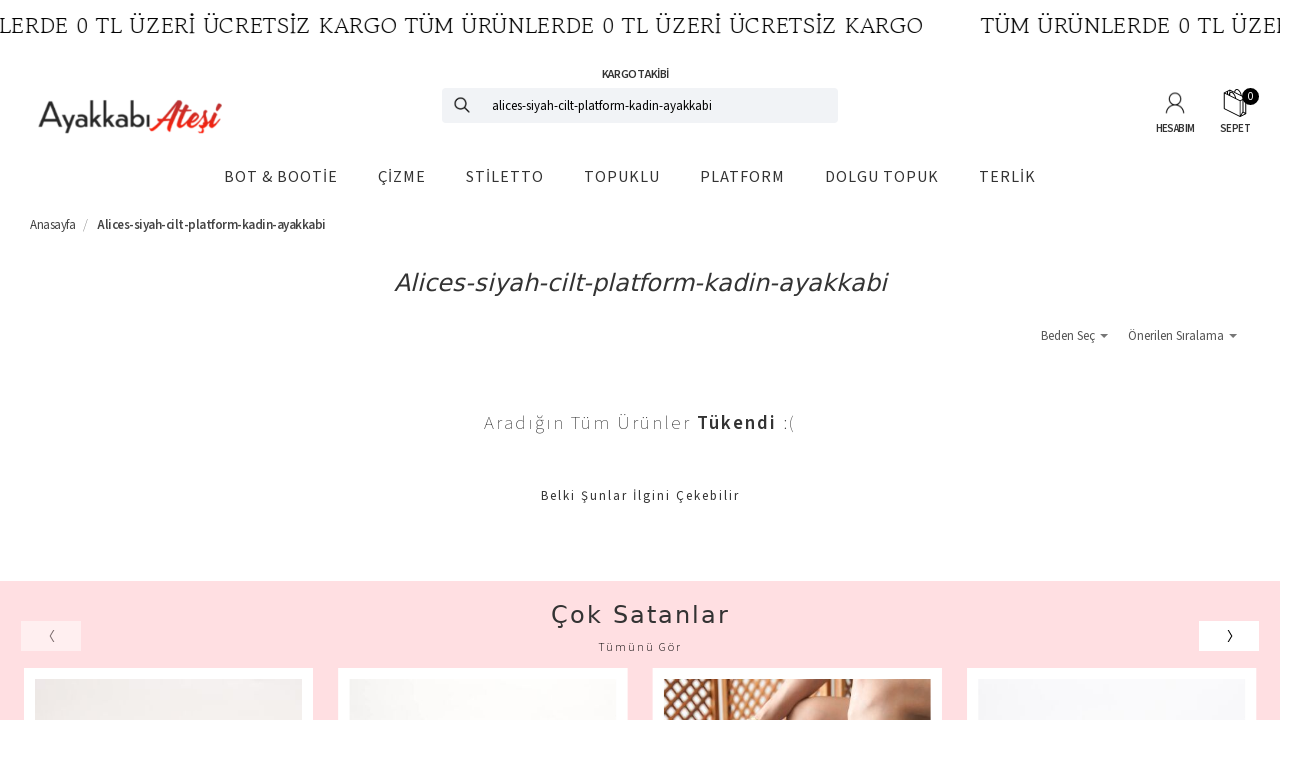

--- FILE ---
content_type: text/html; charset=UTF-8
request_url: https://www.ayakkabiatesi.com/alices-siyah-cilt-platform-kadin-ayakkabi/
body_size: 19114
content:
<!DOCTYPE html>

<html lang="tr">
  <head>
  	
  	<title>Alices-siyah-cilt-platform-kadin-ayakkabi Modelleri | Ayakkabiateşi</title>  
  	    <meta charset="utf-8">
    <meta http-equiv="X-UA-Compatible" content="IE=edge">
    <meta name="viewport" content="width=device-width,  user-scalable=yes,initial-scale=1">
    <meta name="color-scheme" content="light only">
    
<meta http-equiv="Copyright" content="Copyright 2026 Ayakkabiateşi">
<link rel="preload" as="font" href="/static/fonts/glyphicons-halflings-regular.woff" type="font/woff2" crossorigin="anonymous">


<link rel="apple-touch-icon" sizes="180x180" href="/static/favicon/apple-touch-icon.png">
<link rel="icon" type="image/png" sizes="32x32" href="/static/favicon/favicon-32x32.png">
<link rel="icon" type="image/png" sizes="16x16" href="/static/favicon/favicon-16x16.png">
<link rel="manifest" href="/static/favicon/site.webmanifest">
<link rel="mask-icon" href="/static/favicon/safari-pinned-tab.svg" color="#5bbad5">
<meta name="msapplication-TileColor" content="#00aba9">
<meta name="theme-color" content="#ffffff">


   <meta name="yandex-verification" content="031dd6e17f17096f" />
<meta name="google-site-verification" content="enWUYiQl3wjm2XjA3YgiTkPablPkar-N7DoDQVWBuTs" />
<meta name="robots" content="index, follow" />
<link rel="preconnect" href="https://fonts.googleapis.com">
<link rel="preconnect" href="https://fonts.gstatic.com" crossorigin>
<link href="https://fonts.googleapis.com/css2?family=Source+Sans+3:ital,wght@0,200;0,300;0,400;0,500;0,600;0,700;1,300&family=Gowun+Batang:wght@400;700&display=swap" rel="stylesheet">

<script src="https://player.vimeo.com/api/player.js"></script>

<style>
body{font-family: 'Source Sans 3',-apple-system, system-ui, BlinkMacSystemFont, "Segoe UI", Roboto, "Helvetica Neue", sans-serif !important  ;}
.play-btn {
    position: absolute;
    left: 0;
    right: 0;
    top: 0;
    bottom: 0;
    margin: auto;
    width: 72px;
    height: 72px;
    z-index: 2;
    transition: 0.3s; 
    opacity: 1;
}
</style>
<link rel="canonical" href="https://www.ayakkabiatesi.com/alices-siyah-cilt-platform-kadin-ayakkabi/" />

<meta property="og:title" content="Alices-siyah-cilt-platform-kadin-ayakkabi Modelleri" />
    <meta property="og:image" content="https://www.ayakkabiatesi.com/static/images/logo.png" />
<meta property="og:image:type" content="image/jpeg" />
<meta property="og:description" content="Ziyaret Etmek İçin Tıklayın" />
<meta property="og:url" content="https://www.ayakkabiatesi.com/alices-siyah-cilt-platform-kadin-ayakkabi/" />

<link rel="preconnect" href="https://fonts.gstatic.com">
<link rel="preconnect" href="https://connect.facebook.net">

<link rel="preconnect" href="https://www.googletagmanager.com">

<!-- Google tag (gtag.js) -->
<script async src="https://www.googletagmanager.com/gtag/js?id=G-VSG5KKVNM8"></script>
<script>
  window.dataLayer = window.dataLayer || [];
  function gtag(){dataLayer.push(arguments);}
  gtag('js', new Date());

  gtag('config', 'G-VSG5KKVNM8');
</script>

<style>
.discountrate{
background:#ffffff  !important;
color:#000000  !important;
}
.bfkatfiyati{
background:#ff0000 !important;
color:#ffffff !important;
}
.bfkatfiyatiaciklama{
font-weight:600 !important; 
color:#ffffff !important;
}
.bfkatfiyatispan {
    font-weight: 800 !important;
    color: #ffffff !important;
    font-size: 18px;
    line-height: 26px;
    padding-left: 4px;
    letter-spacing: 0.2px !important;
}
</style>

    <!-- Bootstrap core CSS -->
	<link href="/static/css/bootstrap.min.css?c=1767940406" rel="stylesheet"> 
    <link href="/static/css/hyl.css?c=1767940406" rel="stylesheet">

		

	<link rel="stylesheet" href="/static/photoswipe/dist/photoswipe.css?c=1767940406" media="print" onload="this.media='all'">
	<link rel="stylesheet" href="/static/photoswipe/dist/default-skin/default-skin.css?c=1767940406" media="print"  onload="this.media='all'">  


 
    <!-- HTML5 shim and Respond.js IE8 support of HTML5 elements and media queries -->
    <!--[if lt IE 9]>
      <script src="https://oss.maxcdn.com/libs/html5shiv/3.7.0/html5shiv.js"></script>
      <script src="https://oss.maxcdn.com/libs/respond.js/1.3.0/respond.min.js"></script>
    <![endif]-->
    <script>
		window.urls = {
			'mycart' : "/alisveris/sepetim/"
		};
		var deviceType = /iPad/.test(navigator.userAgent) ? "t" : /Mobile|iP(hone|od)|Android|BlackBerry|IEMobile|Silk/.test(navigator.userAgent) ? "m" : "d";
    </script>
<meta name="google-site-verification" content="WRZC3VonJmcMBJuPQzNbtqaAM0JkUrCY66u3Yh0lWQA" />


 
<!-- Meta Pixel Code -->
<script>
  !function(f,b,e,v,n,t,s)
  {if(f.fbq)return;n=f.fbq=function(){n.callMethod?
  n.callMethod.apply(n,arguments):n.queue.push(arguments)};
  if(!f._fbq)f._fbq=n;n.push=n;n.loaded=!0;n.version='2.0';
  n.queue=[];t=b.createElement(e);t.async=!0;
  t.src=v;s=b.getElementsByTagName(e)[0];
  s.parentNode.insertBefore(t,s)}(window, document,'script',
  'https://connect.facebook.net/en_US/fbevents.js');
  fbq('init', '601951146952879');
  fbq('track', 'PageView',{},{eventID: 'PW.c464cfd7851ddea2b45a9727c94dcfa0'});
</script>
<!-- End Facebook Pixel Code -->
   
<!-- DO NOT MODIFY -->
<!-- End Facebook Pixel Code -->

<style>

.marquee {
  position: relative;
  width: 100vw;
  max-width: 100%;
  overflow-x: hidden;
}

.track {
  position: absolute;
  white-space: nowrap;
  will-change: transform;
  animation: marquee 42s linear infinite;
  font-size:22px;
}

@keyframes marquee {
  from { transform: translateX(0); }
  to { transform: translateX(-50%); }
}
.contentmq{
margin-right:50px;
font-family:"Gowun Batang", serif;
display:inline;
}
#topbar{
min-height:0px;
}
.gerisayacbf-lg {
height:50px;
line-height:50px;
overflow:hidden;
}
.gerisayaccoklu{
min-width: 140px; text-align: center;
Font-family: Arial, Helvetica Neue, Helvetica, sans-serif;
font-weight:400;
}
.gerisayacbf-lg{
color:#000000;
background:#ffffff;

}
#topbar{
background:#ffffff;
}
</style>
</head>
<body>

<div class="overlay"></div>
<div class="backdropbymenu"></div>

      	      <div class="gerisayacbf-lg marquee hidden-xs">
      		
  <div class="track" style="overflow:hidden;">
   

      			      			<div class="contentmq">TÜM ÜRÜNLERDE 0 TL ÜZERİ ÜCRETSİZ KARGO           TÜM ÜRÜNLERDE 0 TL ÜZERİ ÜCRETSİZ KARGO </div>
      			      			<div class="contentmq">TÜM ÜRÜNLERDE 0 TL ÜZERİ ÜCRETSİZ KARGO           TÜM ÜRÜNLERDE 0 TL ÜZERİ ÜCRETSİZ KARGO </div>
      			      			
      			
      			
      			
      			      			
      			
      			
      			</div>
  </div>
      	    
      		</div>
      		
      				

		
<nav class="navbar navbar-inverse navbar-fixed-top visible-xs navbarxs">
      <div class="container">
      	
        <div class="navbar-header">
        	      		<div class="gerisayacbf " style="">
      			
      	      <div class="gerisayacbf-lg marquee">
      	
  <div class="track" style="overflow:hidden;">
           			<div class="contentmq">TÜM ÜRÜNLERDE 0 TL ÜZERİ ÜCRETSİZ KARGO           TÜM ÜRÜNLERDE 0 TL ÜZERİ ÜCRETSİZ KARGO </div>
      			      			<div class="contentmq">TÜM ÜRÜNLERDE 0 TL ÜZERİ ÜCRETSİZ KARGO           TÜM ÜRÜNLERDE 0 TL ÜZERİ ÜCRETSİZ KARGO </div>
      			      			      			
      			
      			
      			</div>
  </div>
      	    
      		
      		      			
      		</div>
      			
        	          <button type="button" class="navbar-toggle collapsed pull-left" aria-label="menu" data-toggle="offcanvas" style="padding-top:15px;">
            <span class="sr-only">Toggle navigation</span>
            <span class="icon-bar"></span>
            <span class="icon-bar"></span>
            <span class="icon-bar"></span>
          </button>
          			
          <div class="pull-right " style="width:50px;margin-top:6px;margin-right:10px;">
          	           <a href="/alisveris/sepetim/" style="color:white;" class="">
           	
           	<div style="background: url('/static/images/basket-icon.png'); background-size:cover; padding-left: 10px;   font-weight:800; width:27px; height: 34px;font-size:11px;line-height:44px;float:right;">
 
           	0 </div>
           	</a>
           	            </div>
            
          <div  style="text-align:center;margin-left:60px;height:60px;overflow:hidden;" >
          	
          	<div id="mobilslide1" style="height:60px;padding-top:10px;">
          	<a href="/"><img src="/static/images/logo.png" alt="Ayakkabı" width=140></a>
          	</div>
          	<div id="mobilslide2" style="height:60px;line-height:60px;">
          	          	Yeni Sezonu Keşfet! 🔥          	</div>
          	
          	
          </div>
           
         
        </div>

        <div id="navbar" class="collapse navbar-collapse sidebar-offcanvas">

        	
          
        	<div class="navhead">
<div style="position:absolute;right:0;top:0;width:60px;height:50px;
background: -moz-linear-gradient(left,  rgba(255,255,255,0) 0%, rgba(255,255,255,1) 40%);
background: -webkit-linear-gradient(left,  rgba(255,255,255,0) 0%,rgba(255,255,255,1) 40%);
background: linear-gradient(to right,  rgba(255,255,255,0) 0%,rgba(255,255,255,1) 40%);
filter: progid:DXImageTransform.Microsoft.gradient( startColorstr='#00ffffff', endColorstr='#ffffff',GradientType=1 );
z-index: 150;">
		<button class="navbar-toggle" type="button" aria-label="menu" data-toggle="offcanvas">
			<svg width="14" height="14" viewBox="0 0 14 14" xmlns="http://www.w3.org/2000/svg" data-svg="close-icon"><line fill="none" stroke="#000" stroke-width="1.1" x1="1" y1="1" x2="13" y2="13"></line><line fill="none" stroke="#000" stroke-width="1.1" x1="13" y1="1" x2="1" y2="13"></line></svg>
			</button>        		
        		</div> 
        			        	</div>
        	<div class="col-xs-10 col-xs-offset-1 searchbigcontainer">
          		 
          		<div class="row">
          			<div class="col-xs-2 mpzero" style="max-width: 30px;padding-top: 4px;">
          		<a href="javascript:" class="searchclick searchclick2" style="width:100%;display:block;">
          			<div class="searchbutton">
          				          			<img width="25" height="25"  alt="search" src="[data-uri]">
          				
          			</div></a>
          		</div>
          		<div class="col-xs-10 mpzero">
          		<input class="searchbar searchbar2" type="text" name="q" value="alices-siyah-cilt-platform-kadin-ayakkabi" autocomplete="off" placeholder="ÜRÜN, RENK, TARZ ARA.." style="">
          		</div>
          		
          		</div>
          		</div>
        	<div class="offcanvas-content">
        		
        		
          <ul class="nav navbar-nav">  
                     
               <li class=""><a href="/" class="navbarxshassubmenu" > ANASAYFA</a></li>
          	          			
          	 <li>
          		<a href="javascript:" class="navbarxshassubmenu" data-main="1"> BOT & BOOTİE <span class="navxschevron glyphicon glyphicon-chevron-right pull-right">&nbsp;</span></a>
            	<ul class="nav navbar-nav navbarxssub navbarxssub-hidden">
    				
    				    					<li class='col-xs-6'><a href="/topuklu-bot/" title=" Topuklu Bot Modelleri, Topuklu Bot"> TOPUKLU BOT </a></li>
    					    					<li class='col-xs-6'><a href="/platform-bot/" title=" Platform Bot Modelleri, Platform Bot"> PLATFORM BOT </a></li>
    					    					<li class='col-xs-6'><a href="/dolgu-topuk-bot/" title=" Dolgu Topuk Bot Modelleri, Dolgu Topuk Bot"> DOLGU TOPUK BOT </a></li>
    										<li class='col-xs-6'><a href="/bot"  title="Bot & Bootie Modelleri, Bot & Bootie"> <b> Tümü </b> </a></li>
					
            	</ul>
            </li>	
          			          			
          	 <li>
          		<a href="javascript:" class="navbarxshassubmenu" data-main="2"> ÇİZME <span class="navxschevron glyphicon glyphicon-chevron-right pull-right">&nbsp;</span></a>
            	<ul class="nav navbar-nav navbarxssub navbarxssub-hidden">
    				
    				    					<li class='col-xs-6'><a href="/topuklu-cizme/" title=" Topuklu Çizme Modelleri, Topuklu Çizme"> TOPUKLU ÇİZME </a></li>
    					    					<li class='col-xs-6'><a href="/diz-ustu-strec-cizme/" title=" Diz Üstü Streç Çizme Modelleri, Diz Üstü Streç Çizme"> DİZ ÜSTÜ STREÇ ÇİZME </a></li>
    					    					<li class='col-xs-6'><a href="/platform-cizme/" title=" Platform Çizme  Modelleri, Platform Çizme "> PLATFORM ÇİZME </a></li>
    					    					<li class='col-xs-6'><a href="/dolgu-topuk-cizme/" title=" Dolgu Topuk Çizme Modelleri, Dolgu Topuk Çizme"> DOLGU TOPUK ÇİZME </a></li>
    										<li class='col-xs-6'><a href="/cizme"  title="Çizme Modelleri, Çizme"> <b> Tümü </b> </a></li>
					
            	</ul>
            </li>	
          			          			
          			<li><a href="/stiletto" class="navbarxshassubmenu" title="Stiletto Modelleri, Stiletto"> STİLETTO </a></li>
          			
          	          			
          			<li><a href="/topuklu" class="navbarxshassubmenu" title="Topuklu Modelleri, Topuklu"> TOPUKLU </a></li>
          			
          	          			
          	 <li>
          		<a href="javascript:" class="navbarxshassubmenu" data-main="5"> PLATFORM <span class="navxschevron glyphicon glyphicon-chevron-right pull-right">&nbsp;</span></a>
            	<ul class="nav navbar-nav navbarxssub navbarxssub-hidden">
    				
    				    					<li class='col-xs-6'><a href="/yuksek-platform/" title=" Yüksek Platform Modelleri, Yüksek Platform"> YÜKSEK PLATFORM </a></li>
    					    					<li class='col-xs-6'><a href="/kisa-platform/" title=" Kısa Platform Modelleri, Kısa Platform"> KISA PLATFORM </a></li>
    										<li class='col-xs-6'><a href="/platform"  title="Platform Modelleri, Platform"> <b> Tümü </b> </a></li>
					
            	</ul>
            </li>	
          			          			
          			<li><a href="/dolgu-topuk" class="navbarxshassubmenu" title="Dolgu Topuk Modelleri, Dolgu Topuk"> DOLGU TOPUK </a></li>
          			
          	          			
          	 <li>
          		<a href="javascript:" class="navbarxshassubmenu" data-main="7"> TERLİK <span class="navxschevron glyphicon glyphicon-chevron-right pull-right">&nbsp;</span></a>
            	<ul class="nav navbar-nav navbarxssub navbarxssub-hidden">
    				
    				    					<li class='col-xs-6'><a href="/seffaf-terlIk/" title=" Şeffaf Terlik Modelleri, Şeffaf Terlik"> ŞEFFAF TERLİK </a></li>
    					    					<li class='col-xs-6'><a href="/platform-terlik/" title=" Platform Terlik Modelleri, Platform Terlik"> PLATFORM TERLİK </a></li>
    					    					<li class='col-xs-6'><a href="/topuklu-terlik/" title=" Topuklu Terlik Modelleri, Topuklu Terlik"> TOPUKLU TERLİK </a></li>
    					    					<li class='col-xs-6'><a href="/dolgu-topuklu-terlik/" title=" Dolgu Topuklu Terlik Modelleri, Dolgu Topuklu Terlik"> DOLGU TOPUKLU TERLİK </a></li>
    										<li class='col-xs-6'><a href="/terlik"  title="Terlik Modelleri, Terlik"> <b> Tümü </b> </a></li>
					
            	</ul>
            </li>	
          			     	
             	
   
             
          
          
          

              
              
          
           
         
          </ul>
          
          <div class="navbottom" style="height:300px"> </div>
          
         </div>
         <div class="navbottomstatic" >
         	<div class="col-xs-3" style="text-align: center;">
        	 <a href="instagram://user?username=ayakkabiatesi" target="_blank"  rel="noopener nofollow"  class="">
        	 	<svg xmlns="http://www.w3.org/2000/svg" width="24" height="24" viewBox="0 0 24 24"><path d="M15.233 5.488c-.843-.038-1.097-.046-3.233-.046s-2.389.008-3.232.046c-2.17.099-3.181 1.127-3.279 3.279-.039.844-.048 1.097-.048 3.233s.009 2.389.047 3.233c.099 2.148 1.106 3.18 3.279 3.279.843.038 1.097.047 3.233.047 2.137 0 2.39-.008 3.233-.046 2.17-.099 3.18-1.129 3.279-3.279.038-.844.046-1.097.046-3.233s-.008-2.389-.046-3.232c-.099-2.153-1.111-3.182-3.279-3.281zm-3.233 10.62c-2.269 0-4.108-1.839-4.108-4.108 0-2.269 1.84-4.108 4.108-4.108s4.108 1.839 4.108 4.108c0 2.269-1.839 4.108-4.108 4.108zm4.271-7.418c-.53 0-.96-.43-.96-.96s.43-.96.96-.96.96.43.96.96-.43.96-.96.96zm-1.604 3.31c0 1.473-1.194 2.667-2.667 2.667s-2.667-1.194-2.667-2.667c0-1.473 1.194-2.667 2.667-2.667s2.667 1.194 2.667 2.667zm4.333-12h-14c-2.761 0-5 2.239-5 5v14c0 2.761 2.239 5 5 5h14c2.762 0 5-2.239 5-5v-14c0-2.761-2.238-5-5-5zm.952 15.298c-.132 2.909-1.751 4.521-4.653 4.654-.854.039-1.126.048-3.299.048s-2.444-.009-3.298-.048c-2.908-.133-4.52-1.748-4.654-4.654-.039-.853-.048-1.125-.048-3.298 0-2.172.009-2.445.048-3.298.134-2.908 1.748-4.521 4.654-4.653.854-.04 1.125-.049 3.298-.049s2.445.009 3.299.048c2.908.133 4.523 1.751 4.653 4.653.039.854.048 1.127.048 3.299 0 2.173-.009 2.445-.048 3.298z"/></svg>
        	 	<br>instagram
        	 	
        	 </a>
        	 </div> 
        	 <div class="col-xs-3">
        	 <a href="/hesabim/giris/" style=""><svg xmlns="http://www.w3.org/2000/svg" width="24" height="24" viewBox="0 0 24 24"><path d="M12 2c2.757 0 5 2.243 5 5.001 0 2.756-2.243 5-5 5s-5-2.244-5-5c0-2.758 2.243-5.001 5-5.001zm0-2c-3.866 0-7 3.134-7 7.001 0 3.865 3.134 7 7 7s7-3.135 7-7c0-3.867-3.134-7.001-7-7.001zm6.369 13.353c-.497.498-1.057.931-1.658 1.302 2.872 1.874 4.378 5.083 4.972 7.346h-19.387c.572-2.29 2.058-5.503 4.973-7.358-.603-.374-1.162-.811-1.658-1.312-4.258 3.072-5.611 8.506-5.611 10.669h24c0-2.142-1.44-7.557-5.631-10.647z"/></svg>
        	 	<br>Hesabım
        	 </a>
        	 
        	 </div> 
        	 <div class="col-xs-3">
        	 <a href="/hesabim/siparislerim/" class="" style=""> <svg width="24" height="24" xmlns="http://www.w3.org/2000/svg" fill-rule="evenodd" clip-rule="evenodd"><path d="M2 11.741c-1.221-1.009-2-2.535-2-4.241 0-3.036 2.464-5.5 5.5-5.5 1.706 0 3.232.779 4.241 2h4.259c.552 0 1 .448 1 1v2h4.667c1.117 0 1.6.576 1.936 1.107.594.94 1.536 2.432 2.109 3.378.188.312.288.67.288 1.035v4.48c0 1.156-.616 2-2 2h-1c0 1.656-1.344 3-3 3s-3-1.344-3-3h-4c0 1.656-1.344 3-3 3s-3-1.344-3-3h-2c-.552 0-1-.448-1-1v-6.259zm6 6.059c.662 0 1.2.538 1.2 1.2 0 .662-.538 1.2-1.2 1.2-.662 0-1.2-.538-1.2-1.2 0-.662.538-1.2 1.2-1.2zm10 0c.662 0 1.2.538 1.2 1.2 0 .662-.538 1.2-1.2 1.2-.662 0-1.2-.538-1.2-1.2 0-.662.538-1.2 1.2-1.2zm-7.207-11.8c.135.477.207.98.207 1.5 0 3.036-2.464 5.5-5.5 5.5-.52 0-1.023-.072-1.5-.207v4.207h1.765c.549-.614 1.347-1 2.235-1 .888 0 1.686.386 2.235 1h5.53c.549-.614 1.347-1 2.235-1 .888 0 1.686.386 2.235 1h1.765v-4.575l-1.711-2.929c-.179-.307-.508-.496-.863-.496h-4.426v6h-2v-9h-2.207zm5.207 4v3h5l-1.427-2.496c-.178-.312-.509-.504-.868-.504h-2.705zm-10.5-6c1.932 0 3.5 1.568 3.5 3.5s-1.568 3.5-3.5 3.5-3.5-1.568-3.5-3.5 1.568-3.5 3.5-3.5zm.5 3h2v1h-3v-3h1v2z"/></svg> 
        	 	<br>Kargo Takibi
        	 	</a>
        	 
        	 </div> 
        	 <div class="col-xs-3">
        	  
        	 <a href="https://wa.me/905418503537?text=Merhaba+ayakkabiatesi.com+%F0%9F%91%8B+%21" class="" target="_blank"  rel="noopener nofollow" style=""> <svg xmlns="http://www.w3.org/2000/svg" width="24" height="24" viewBox="0 0 24 24"><path d="M12 2c5.514 0 10 4.486 10 10s-4.486 10-10 10-10-4.486-10-10 4.486-10 10-10zm0-2c-6.627 0-12 5.373-12 12s5.373 12 12 12 12-5.373 12-12-5.373-12-12-12zm-5.971 18l.844-3.081c-.52-.902-.794-1.925-.794-2.973.001-3.279 2.668-5.946 5.946-5.946 1.591.001 3.084.62 4.206 1.744 1.123 1.124 1.741 2.618 1.74 4.207-.001 3.279-2.669 5.946-5.946 5.946-.995 0-1.976-.25-2.844-.724l-3.152.827zm3.298-1.903c.838.497 1.638.796 2.696.796 2.724 0 4.943-2.217 4.944-4.942.001-2.731-2.208-4.945-4.94-4.946-2.726 0-4.943 2.217-4.944 4.942 0 1.112.326 1.946.873 2.817l-.499 1.824 1.87-.491zm5.694-2.732c-.037-.062-.136-.099-.285-.174-.149-.074-.879-.434-1.015-.483-.136-.05-.235-.074-.334.074-.099.149-.384.483-.47.583-.087.099-.173.112-.322.037-.149-.074-.627-.231-1.195-.737-.442-.394-.74-.881-.827-1.029-.087-.149-.009-.229.065-.303l.223-.26.149-.248c.05-.099.025-.186-.012-.26l-.458-1.103c-.121-.29-.243-.25-.334-.255l-.286-.007c-.099 0-.26.037-.396.186s-.52.508-.52 1.24c0 .731.532 1.438.607 1.537.074.099 1.048 1.6 2.538 2.243.354.153.631.245.847.313.356.113.68.097.936.059.285-.043.879-.359 1.003-.706.123-.348.123-.645.086-.707z"/></svg> 
        	 	<br>WhatsApp
        	 	</a>
        	 
        	 </div> 
        	
          </div>
        </div><!--/.nav-collapse -->
        
      </div>
    </nav>
            	    	  <div class="visible-xs" style="height:50px;"> </div>
    	      <div class="visible-xs " style="height:60px;"> </div>
<div id="topbar" class="hidden-xs">
    
    </div>
     <div id="wrap">       
     	
    <div class="brandtop hidden-xs">
      <div class="container">
      	
        <div class="row">
        	
          <div class="col-md-3 headlogo  visible-xs">
            <div class=""  style="text-align:center;">
            	<a href="/" title="Ayakkabiateşi">
            		<img src="/static/images/logo.png" id="logo" alt="" style="width:30%;margin-top:20px;margin-bottom:20px;">
            	</a>
           </div>
          </div>
          
          <div class="col-sm-4  hidden-xs"> 
          	
         	
          <a href="/" title="Ayakkabiateşi">
           	 	     
    
              	<img src="/static/images/logo.png" id="svg" alt="" width="230"  style="margin-top:25px;">


         
  
           	</a>
          	
         
          	
          	
          </div>
         
           <div class="col-sm-4  hidden-xs" style="text-align:center;">
           	
        <div class="leftlinks nodecoration">
	<a href="/hesabim/siparislerim/">KARGO TAKİBİ</a>
	
	
</div>  
           	 <div class="col-xs-12 searchbigcontainer">
          		 
          		<div class="row">
          			<div class="col-xs-2 mpzero" style="max-width:40px;">
          		<a href="javascript:" class="searchclick searchclick1" style="width:100%;display:block;">
          			<div class="searchbutton ">
          				          			<img width="20" height="20" src="[data-uri]" alt="search">
          				
          			</div></a>
          		</div>
          		<div class="col-xs-10 mpzero">
          		<input class="searchbar searchbar1" type="text" name="q" value="alices-siyah-cilt-platform-kadin-ayakkabi" autocomplete="off" placeholder="ÜRÜN, RENK, TARZ ARA.." style="">
          		</div>
          		
          		</div>
          		</div>
           </div>
           <div class="col-sm-4 hidden-xs" style="text-align:center;">
           

	
	
        			
	<div class="desktoptopmenuitem">
		
		<div class="hoverarea">
		<a href="/alisveris/sepetim/" class="headerlink">
			<div class="desktoptopmenuitemimage">
			<img src="/static/images/bag.svg" class="hidden-xs" alt="sepet" width="28">
			</div> 
			
			
			<span class="desktoptopmenuitemtext">SEPET</span>
		</a>
		</div>
		<span class="badgesepet">0</span>
	</div>
	<div class="desktoptopmenuitem">
		<div class="hoverarea">
		                                	<a href="/hesabim/giris/" class="headerlink">
                                
                                		
			<div class="desktoptopmenuitemimage">
				<img src="/static/images/user-man.png" class="hidden-xs" alt="hesabım" width="28">
			</div>
    			
    			<span class="desktoptopmenuitemtext">HESABIM</span>
		
		</a>
	</div>
        			
        		
							
						</div>
          
          
        </div>
        <div class="row visible-xs">
        	<div class="col-xs-12">
        		<div style="line-height:12px;overflow:hidden;text-align:center;margin-top:0px;margin-bottom:10px;">
        			<a href="/alisveris/sepetim/" style="color:#333;"><b>ALIŞVERİŞ SEPETİ</b><br><span class="glyphicon glyphicon-shopping-cart"></span><span class="badge" style="padding:3px;font-size:13px;background:#CB4234">0</span> Ürünler</a></div>
        	</div>
        </div>
      </div>
    </div>
   </div>
    
        		 <div class="navbar navbar-default navbar-collapse hidden-xs navbarzindextop" role="navigation">
    	 <div class="container navcat"> 
    	 	<div class="col-xs-12">
        <div class="navbar-header">
          <button type="button" class="navbar-toggle" data-toggle="collapse" aria-label="menu" data-target=".navbar-responsive-collapse" style="padding-top:15px;">
            <span class="icon-bar"></span>
            <span class="icon-bar"></span>
            <span class="icon-bar"></span>
          </button>
        </div>
        
        <div class="navbar-collapse collapse navbar-responsive-collapse navbarborder" style="height:42px !important;" id="navigationbar">
          <ul class="nav navbar-nav navbar-navbig">
             
                       						<li class="actives lifirst dropdown menu-large megalinkjs"><a href="/bot" data-scope="megamenuphoto-1" data-hover="/media/banners/2024/09/27/banner-66549c3.jpg" class=" dropdown-toggle disabled" data-toggle="dropdown" title="Kadın Bot & Bootie Modelleri, Bot & Bootie" > BOT & BOOTİE  </a>
					<ul class="dropdown-menu megamenu  megamenusmall  row">
					<li class="actives" style="margin-top:-30px;">
						<ul class="megalinkjs">
							<li>
						<a href='/bot' data-scope="megamenuphoto-1" data-hover="/media/banners/2024/09/27/banner-66549c3.jpg" title="Kadın Bot & Bootie Modelleri, Bot & Bootie" ><b>Tüm Bot & Bootie Modelleri </b></a>
						</li>
						</ul>
					</li>	
          		<li style="display: inline;">
          			
						<ul  class="megacollinks megalinkjs" >
							 
							    					<li><a href="/topuklu-bot/" data-scope="megamenuphoto-1" data-hover="/media/products/2025/09/10/102725_resim1_s2.jpg" title="Kadın Topuklu Bot Modelleri, Topuklu Bot"> Topuklu Bot </a></li>

    					    					<li><a href="/platform-bot/" data-scope="megamenuphoto-1" data-hover="/media/banners/2025/11/24/banner-40ca002.jpg" title="Kadın Platform Bot Modelleri, Platform Bot"> Platform Bot </a></li>

    					    					<li><a href="/dolgu-topuk-bot/" data-scope="megamenuphoto-1" data-hover="/media/banners/2025/11/24/banner-85d1a77.jpg" title="Kadın Dolgu Topuk Bot Modelleri, Dolgu Topuk Bot"> Dolgu Topuk Bot </a></li>

    										
						</ul>
												<ul class="megacolphoto" > 
							<li class="megacolphotoli">  
 <img id="megamenuphoto-1" src="/static/images/loader22.gif" alt="Bot & Bootie" data-original="/media/banners/2024/09/27/banner-66549c3.jpg" class="lazy img img-responsive megamenuphoto">								
							</li>
						</ul>
					</li>
					</ul>
					
          			</li>
          		
          			          						<li class="actives  dropdown menu-large megalinkjs"><a href="/cizme" data-scope="megamenuphoto-2" data-hover="/media/banners/2025/02/06/banner-76a9c83.jpg" class=" dropdown-toggle disabled" data-toggle="dropdown" title="Kadın Çizme Modelleri, Çizme" > ÇİZME  </a>
					<ul class="dropdown-menu megamenu  megamenusmall  row">
					<li class="actives" style="margin-top:-30px;">
						<ul class="megalinkjs">
							<li>
						<a href='/cizme' data-scope="megamenuphoto-2" data-hover="/media/banners/2025/02/06/banner-76a9c83.jpg" title="Kadın Çizme Modelleri, Çizme" ><b>Tüm Çizme Modelleri </b></a>
						</li>
						</ul>
					</li>	
          		<li style="display: inline;">
          			
						<ul  class="megacollinks megalinkjs" >
							 
							    					<li><a href="/topuklu-cizme/" data-scope="megamenuphoto-2" data-hover="/media/banners/2025/11/24/banner-705917b.jpg" title="Kadın Topuklu Çizme Modelleri, Topuklu Çizme"> Topuklu Çizme </a></li>

    					    					<li><a href="/diz-ustu-strec-cizme/" data-scope="megamenuphoto-2" data-hover="/media/products/2024/09/16/101550_resim1_s2.jpg" title="Kadın Diz Üstü Streç Çizme Modelleri, Diz Üstü Streç Çizme"> Diz Üstü Streç Çizme </a></li>

    					    					<li><a href="/platform-cizme/" data-scope="megamenuphoto-2" data-hover="/media/banners/2025/11/24/banner-7094f6a.jpg" title="Kadın Platform Çizme  Modelleri, Platform Çizme "> Platform Çizme  </a></li>

    					    					<li><a href="/dolgu-topuk-cizme/" data-scope="megamenuphoto-2" data-hover="/media/products/2024/10/01/101983_resim1_s2.jpg" title="Kadın Dolgu Topuk Çizme Modelleri, Dolgu Topuk Çizme"> Dolgu Topuk Çizme </a></li>

    										
						</ul>
												<ul class="megacolphoto" > 
							<li class="megacolphotoli">  
 <img id="megamenuphoto-2" src="/static/images/loader22.gif" alt="Çizme" data-original="/media/banners/2025/02/06/banner-76a9c83.jpg" class="lazy img img-responsive megamenuphoto">								
							</li>
						</ul>
					</li>
					</ul>
					
          			</li>
          		
          			 
          			<li class="actives  dropdown menu-large megalinkjs"> <a href="/stiletto"  data-scope="megamenuphoto-3" data-hover="" class=" dropdown-toggle disabled" title="Kadın Stiletto Modelleri, Stiletto"> STİLETTO  </a>
          			</li>
          			
          	 
          			<li class="actives  dropdown menu-large megalinkjs"> <a href="/topuklu"  data-scope="megamenuphoto-4" data-hover="/media/banners/2025/11/24/banner-4aaa73d.jpg" class=" dropdown-toggle disabled" title="Kadın Topuklu Modelleri, Topuklu"> TOPUKLU  </a>
          			</li>
          			
          	          						<li class="actives  dropdown menu-large megalinkjs"><a href="/platform" data-scope="megamenuphoto-5" data-hover="/media/products/2025/09/11/102749_resim1_s2.jpg" class=" dropdown-toggle disabled" data-toggle="dropdown" title="Kadın Platform Modelleri, Platform" > PLATFORM  </a>
					<ul class="dropdown-menu megamenu  megamenusmall  row">
					<li class="actives" style="margin-top:-30px;">
						<ul class="megalinkjs">
							<li>
						<a href='/platform' data-scope="megamenuphoto-5" data-hover="/media/products/2025/09/11/102749_resim1_s2.jpg" title="Kadın Platform Modelleri, Platform" ><b>Tüm Platform Modelleri </b></a>
						</li>
						</ul>
					</li>	
          		<li style="display: inline;">
          			
						<ul  class="megacollinks megalinkjs" >
							 
							    					<li><a href="/yuksek-platform/" data-scope="megamenuphoto-5" data-hover="/media/banners/2025/11/24/banner-8314a7b.jpg" title="Kadın Yüksek Platform Modelleri, Yüksek Platform"> Yüksek Platform </a></li>

    					    					<li><a href="/kisa-platform/" data-scope="megamenuphoto-5" data-hover="/media/banners/2025/11/24/banner-a4ab10b.jpg" title="Kadın Kısa Platform Modelleri, Kısa Platform"> Kısa Platform </a></li>

    										
						</ul>
												<ul class="megacolphoto" > 
							<li class="megacolphotoli">  
 <img id="megamenuphoto-5" src="/static/images/loader22.gif" alt="Platform" data-original="/media/products/2025/09/11/102749_resim1_s2.jpg" class="lazy img img-responsive megamenuphoto">								
							</li>
						</ul>
					</li>
					</ul>
					
          			</li>
          		
          			 
          			<li class="actives  dropdown menu-large megalinkjs"> <a href="/dolgu-topuk"  data-scope="megamenuphoto-6" data-hover="/media/products/2024/09/30/100987_resim1_s2.jpg" class=" dropdown-toggle disabled" title="Kadın Dolgu Topuk Modelleri, Dolgu Topuk"> DOLGU TOPUK  </a>
          			</li>
          			
          	          						<li class="actives  dropdown menu-large megalinkjs"><a href="/terlik" data-scope="megamenuphoto-7" data-hover="/media/banners/2024/09/27/banner-a21c0fa.jpg" class=" dropdown-toggle disabled" data-toggle="dropdown" title="Kadın Terlik Modelleri, Terlik" > TERLİK  </a>
					<ul class="dropdown-menu megamenu  megamenusmall  row">
					<li class="actives" style="margin-top:-30px;">
						<ul class="megalinkjs">
							<li>
						<a href='/terlik' data-scope="megamenuphoto-7" data-hover="/media/banners/2024/09/27/banner-a21c0fa.jpg" title="Kadın Terlik Modelleri, Terlik" ><b>Tüm Terlik Modelleri </b></a>
						</li>
						</ul>
					</li>	
          		<li style="display: inline;">
          			
						<ul  class="megacollinks megalinkjs" >
							 
							    					<li><a href="/seffaf-terlIk/" data-scope="megamenuphoto-7" data-hover="/media/products/2024/09/16/100345_resim1_s2.jpg" title="Kadın Şeffaf Terlik Modelleri, Şeffaf Terlik"> Şeffaf Terlik </a></li>

    					    					<li><a href="/platform-terlik/" data-scope="megamenuphoto-7" data-hover="/media/products/2025/03/08/102612_resim1_s2.jpg" title="Kadın Platform Terlik Modelleri, Platform Terlik"> Platform Terlik </a></li>

    					    					<li><a href="/topuklu-terlik/" data-scope="megamenuphoto-7" data-hover="/media/products/2025/10/23/102811_resim1_s2.jpg" title="Kadın Topuklu Terlik Modelleri, Topuklu Terlik"> Topuklu Terlik </a></li>

    					    					<li><a href="/dolgu-topuklu-terlik/" data-scope="megamenuphoto-7" data-hover="/media/products/2024/10/14/102041_resim1_s2.jpg" title="Kadın Dolgu Topuklu Terlik Modelleri, Dolgu Topuklu Terlik"> Dolgu Topuklu Terlik </a></li>

    										
						</ul>
												<ul class="megacolphoto" > 
							<li class="megacolphotoli">  
 <img id="megamenuphoto-7" src="/static/images/loader22.gif" alt="Terlik" data-original="/media/banners/2024/09/27/banner-a21c0fa.jpg" class="lazy img img-responsive megamenuphoto">								
							</li>
						</ul>
					</li>
					</ul>
					
          			</li>
          		
          						

          </ul>
        </div><!-- /.nav-collapse -->
        </div>
      </div>     
   </div>
        	
   

    <!-- Main jumbotron for a primary marketing message or call to action -->

    <div class="container maincontent ">
    	
        <div class="hidden-xs" id="sslmfixed" data-500-end="top:-100px;opacity:0;" data-510-end="top:0;opacity:1;" style="transition: all 0.6s linear 0s;">
    		<div class=" " >
    			
    		<div class="col-xs-8 ">
				<ol class="breadcrumb hidden-xs">
				  <li><a href="/">Anasayfa</a></li>
				  				  
             <li><a href='//' title=" Alices-siyah-cilt-platform-kadin-ayakkabi Modelleri, Alices-siyah-cilt-platform-kadin-ayakkabi"><strong> Alices-siyah-cilt-platform-kadin-ayakkabi</strong></a></li>

			</ol>
	</div>
			
    	
    	</div></div>
    	    </div>
    
       
    <div class="container maincontent container-full">	 	
    	

 
<div class="row categorytitle"> 
	<div class="col-xs-12">
		
			<h1> Alices-siyah-cilt-platform-kadin-ayakkabi </h1>
			
							
		
	</div> 
</div>
	
	
	
	
	
		
	
   
    	<div id="lmfixed" class="container fullonmobile" data-500-end="top:-100px;opacity:0;" data-510-end="top:0;opacity:1;" style="transition: all 0.6s linear 0s;">
    		
    			<div class="lmfixedrow">
    		<div class="col-sm-5 visible-sm visible-md visible-lg">
				
			  </div>
			 <div class="col-xs-12 col-sm-7 fullonmobile">
			 	<div class="row">
				<ul class="nav nav-pills pull-right filter">

					<li class="dropdown">
						<a href="javascript:" data-toggle="dropdown" class="dropdown-toggle"> <span id="curOrder">Önerilen Sıralama</span> <span class="caret"></span> </a>
						<ul role="menu" class="dropdown-menu pull-right">
							<li>
								<a href="javascript:filters('o',0);">Önerilen Sıralama</a>
							</li>
							<li>
								<a href="javascript:filters('o','desc');">Fiyat Azalan</a>
							</li>
							<li>
								<a href="javascript:filters('o','asc');">Fiyat Artan</a>
							</li>
							<li>
								<a href="javascript:filters('o','coksatanlar');">Çok Satanlar</a>
							</li>
							<li>
								<a href="javascript:filters('o','yenigelenler');">Yeni Gelenler</a>
							</li>
							<li>
								<a href="javascript:filters('o','serisonu');">Seri Sonları</a>
							</li>
							<li> 
								<a href="javascript:filters('o','renk');">Renklere Göre</a>
							</li>
							<li>
								<a href="javascript:filters('o','model');">Modelin Renkleri Yanyana</a>
							</li>
							<li>
								<a href="javascript:filters('o','indirim');">En Çok Fiyatı Düşenler</a>
							</li>
						</ul>
					</li>
					
				
				</ul>
				
				<ul class="nav nav-pills pull-right filter">

                    <li class="dropdown">
                        <a href="javascript:" data-toggle="dropdown" class="dropdown-toggle"> 
             <span id="curSize">Beden Seç</span> <span class="caret"></span> </a>
                        <ul role="menu" class="dropdown-menu pull-right">
                         <li>
                                <a href="javascript:filters('s',0);">Tüm bedenler</a>
                            </li>
                                                  <li>
                                <a href="javascript:filters('s','');"></a>
                            </li>
                                                       
                           
                        </ul>
                    </li>
                    
                
                </ul>
				</div>
			</div> 
			
			
			
    	</div>
    	
    	</div>
    	
    	    		
		    <div class="row">
          		  	<div style="text-align:center;letter-spacing: 2px;font-size:19px;font-weight:100;margin-top:50px;">
		  		
		  		Aradığın Tüm Ürünler <b>Tükendi</b> :(
				
				
		  	</div>
		  	<div style="text-align:center;letter-spacing:2px;margin-top:50px;margin-bottom:50px;">
		  		
				
		  			Belki Şunlar İlgini Çekebilir<br><br><br>
		  			<div class="row hovereffects" style="text-align:center;background:rgb(255 223 226);margin-bottom:30px;margin-top:40px;padding-bottom:30px;border-radius:4px">
            <h2 class="maincattitle">Çok Satanlar</h2>
            <div style="width:100%;height:30px;"><a href="/cok-satanlar/" style="color:#000;font-size:12px;font-weight:300">Tümünü Gör</a></div>
            <div class="col-xs-12 fullonmobile landingcontent main-carousel" style="margin-left:2%;width:96%;" data-flickity='{ "cellAlign": "left", "contain": true, "freeScroll": true,"prevNextButtons": true,"pageDots": true,"autoPlay": true,"wrapAround": false,"arrowShape": "M 30,50 L 60,100 L 70,100 L 40,50  L 70,0 L 60,0 Z"  }'>
                    <div class="col-xs-6 col-sm-4 col-md-3 col-lg-3 col-w20 carousel-cell landingcontentinside fullonmobile">
                <div class="categoryitem" style="border:10px solid white;  background: white;margin-right: 5px;margin-left: 5px;">
    				<a href="/ayakkabi-atesi/platform/kadin-baretli-platform-topuklu-ayakkabi-accies-zebra-102805/" class="categoryitemlink" title="Kadın Baretli Platform Topuklu Ayakkabı Accies  Zebra">
    					<div class="itemimagecontainer">
    						
							    						
    						<img class="img-responsive itemimage lazy firstorigin" alt="Kadın Baretli Platform Topuklu Ayakkabı Accies  Zebra" data-src="/media/products/2025/10/07/102805_resim1_s2.jpg?c=1767940406"  data-otherone="/media/products/2025/10/07/102805_resim2_s2.jpg?c=1767940406" src="/static/images/loader32.gif"  width="410" height="615">
    						    						</div>
		        			<div class="categoryitemdesc" style="background:#fff">
		        				 
		        				<div class="categoryname">
                               Kadın Baretli Platform Topuklu Ayakkabı Accies  
                                </div>
			        			<span class="categorydetail">
			        				Zebra Platform			        			</span>
		        				
		        				<div class="categoryprices">
		        															
			        				<div class="pricenew">
										
			        					  
                                        ₺3.099,90			        					
			        				
			        				</div>
			        						        				</div>
		        			</div>							  
		        		</a>
		        		
    			
											    			</div>
            </div>
                        <div class="col-xs-6 col-sm-4 col-md-3 col-lg-3 col-w20 carousel-cell landingcontentinside fullonmobile">
                <div class="categoryitem" style="border:10px solid white;  background: white;margin-right: 5px;margin-left: 5px;">
    				<a href="/ayakkabi-atesi/platform/kadin-ozel-tasarim-platform-ayakkabi-siena-bej-102891/" class="categoryitemlink" title="Kadın Özel Tasarım Platform Ayakkabı Siena  Bej">
    					<div class="itemimagecontainer">
    						
							    						
    						<img class="img-responsive itemimage lazy firstorigin" alt="Kadın Özel Tasarım Platform Ayakkabı Siena  Bej" data-src="/media/products/2025/11/22/102891_resim1_s2.jpg?c=1767940406"  data-otherone="/media/products/2025/11/22/102891_resim2_s2.jpg?c=1767940406" src="/static/images/loader32.gif"  width="410" height="615">
    						    						</div>
		        			<div class="categoryitemdesc" style="background:#fff">
		        				 
		        				<div class="categoryname">
                               Kadın Özel Tasarım Platform Ayakkabı Siena  
                                </div>
			        			<span class="categorydetail">
			        				Bej Platform			        			</span>
		        				
		        				<div class="categoryprices">
		        															
			        				<div class="pricenew">
										
			        					  
                                        ₺3.149,90			        					
			        				
			        				</div>
			        						        				</div>
		        			</div>							  
		        		</a>
		        		
    			
											    			</div>
            </div>
                        <div class="col-xs-6 col-sm-4 col-md-3 col-lg-3 col-w20 carousel-cell landingcontentinside fullonmobile">
                <div class="categoryitem" style="border:10px solid white;  background: white;margin-right: 5px;margin-left: 5px;">
    				<a href="/ayakkabi-atesi/platform/kadin-cift-platform-ozel-tasarim-topuklu-ayakkabi-regina-siyah-cilt-102655/" class="categoryitemlink" title="Kadın Çift Platform Özel Tasarım Topuklu Ayakkabı Regina  Siyah Cilt">
    					<div class="itemimagecontainer">
    						
							    						
    						<img class="img-responsive itemimage lazy firstorigin" alt="Kadın Çift Platform Özel Tasarım Topuklu Ayakkabı Regina  Siyah Cilt" data-src="/media/products/2025/06/02/102655_resim1_s2.jpg?c=1767940406"  data-otherone="/media/products/2025/06/02/102655_resim2_s2.jpg?c=1767940406" src="/static/images/loader32.gif"  width="410" height="615">
    						    						</div>
		        			<div class="categoryitemdesc" style="background:#fff">
		        				 
		        				<div class="categoryname">
                               Kadın Çift Platform Özel Tasarım Topuklu Ayakkabı Regina  
                                </div>
			        			<span class="categorydetail">
			        				Siyah Cilt Platform			        			</span>
		        				
		        				<div class="categoryprices">
		        															
			        				<div class="pricenew">
										
			        					  
                                        ₺3.399,90			        					
			        				
			        				</div>
			        						        				</div>
		        			</div>							  
		        		</a>
		        		
    			
											    			</div>
            </div>
                        <div class="col-xs-6 col-sm-4 col-md-3 col-lg-3 col-w20 carousel-cell landingcontentinside fullonmobile">
                <div class="categoryitem" style="border:10px solid white;  background: white;margin-right: 5px;margin-left: 5px;">
    				<a href="/ayakkabi-atesi/platform/kadin-yuksek-platform-kalin-topuklu-ayakkabi-firona-siyah-rugan-102680/" class="categoryitemlink" title="Kadın Yüksek Platform Kalın Topuklu Ayakkabı Firona  Siyah Rugan">
    					<div class="itemimagecontainer">
    						
							    						
    						<img class="img-responsive itemimage lazy firstorigin" alt="Kadın Yüksek Platform Kalın Topuklu Ayakkabı Firona  Siyah Rugan" data-src="/media/products/2025/08/22/102680_resim1_s2.jpg?c=1767940406"  data-otherone="/media/products/2025/08/22/102680_resim2_s2.jpg?c=1767940406" src="/static/images/loader32.gif"  width="410" height="615">
    						    						</div>
		        			<div class="categoryitemdesc" style="background:#fff">
		        				 
		        				<div class="categoryname">
                               Kadın Yüksek Platform Kalın Topuklu Ayakkabı Firona  
                                </div>
			        			<span class="categorydetail">
			        				Siyah Rugan Platform			        			</span>
		        				
		        				<div class="categoryprices">
		        															
			        				<div class="pricenew">
										
			        					  
                                        ₺3.549,90			        					
			        				
			        				</div>
			        						        				</div>
		        			</div>							  
		        		</a>
		        		
    			
											    			</div>
            </div>
                        <div class="col-xs-6 col-sm-4 col-md-3 col-lg-3 col-w20 carousel-cell landingcontentinside fullonmobile">
                <div class="categoryitem" style="border:10px solid white;  background: white;margin-right: 5px;margin-left: 5px;">
    				<a href="/ayakkabi-atesi/platform/kadin-platformlu-ince-topuklu-ayakkabi-nicola-kahverengi-rugan-102878/" class="categoryitemlink" title="Kadın Platformlu İnce Topuklu Ayakkabı Nicola  Kahverengi Rugan">
    					<div class="itemimagecontainer">
    						
							    						
    						<img class="img-responsive itemimage lazy firstorigin" alt="Kadın Platformlu İnce Topuklu Ayakkabı Nicola  Kahverengi Rugan" data-src="/media/products/2025/11/20/102878_resim1_s2.jpg?c=1767940406"  data-otherone="/media/products/2025/11/20/102878_resim2_s2.jpg?c=1767940406" src="/static/images/loader32.gif"  width="410" height="615">
    						    						</div>
		        			<div class="categoryitemdesc" style="background:#fff">
		        				 
		        				<div class="categoryname">
                               Kadın Platformlu İnce Topuklu Ayakkabı Nicola  
                                </div>
			        			<span class="categorydetail">
			        				Kahverengi Rugan Platform			        			</span>
		        				
		        				<div class="categoryprices">
		        															
			        				<div class="pricenew">
										
			        					  
                                        ₺2.999,90			        					
			        				
			        				</div>
			        						        				</div>
		        			</div>							  
		        		</a>
		        		
    			
											    			</div>
            </div>
                        <div class="col-xs-6 col-sm-4 col-md-3 col-lg-3 col-w20 carousel-cell landingcontentinside fullonmobile">
                <div class="categoryitem" style="border:10px solid white;  background: white;margin-right: 5px;margin-left: 5px;">
    				<a href="/ayakkabi-atesi/platform/kadin-ozel-tasarim-platform-ayakkabi-mila-bordo-cilt-102898/" class="categoryitemlink" title="Kadın Özel Tasarım Platform Ayakkabı Mila  Bordo Cilt">
    					<div class="itemimagecontainer">
    						
							    						
    						<img class="img-responsive itemimage lazy firstorigin" alt="Kadın Özel Tasarım Platform Ayakkabı Mila  Bordo Cilt" data-src="/media/products/2025/11/22/102898_resim1_s2.jpg?c=1767940406"  data-otherone="/media/products/2025/11/22/102898_resim2_s2.jpg?c=1767940406" src="/static/images/loader32.gif"  width="410" height="615">
    						    						</div>
		        			<div class="categoryitemdesc" style="background:#fff">
		        				 
		        				<div class="categoryname">
                               Kadın Özel Tasarım Platform Ayakkabı Mila  
                                </div>
			        			<span class="categorydetail">
			        				Bordo Cilt Platform			        			</span>
		        				
		        				<div class="categoryprices">
		        															
			        				<div class="pricenew">
										
			        					  
                                        ₺2.999,90			        					
			        				
			        				</div>
			        						        				</div>
		        			</div>							  
		        		</a>
		        		
    			
											    			</div>
            </div>
                        <div class="col-xs-6 col-sm-4 col-md-3 col-lg-3 col-w20 carousel-cell landingcontentinside fullonmobile">
                <div class="categoryitem" style="border:10px solid white;  background: white;margin-right: 5px;margin-left: 5px;">
    				<a href="/ayakkabi-atesi/bot/kadin-fermuarli-dolgu-topuklu-bot-dainas-siyah-cilt-102727/" class="categoryitemlink" title="Kadın Fermuarlı Dolgu Topuklu Bot Dainas  Siyah Cilt">
    					<div class="itemimagecontainer">
    						
							    						
    						<img class="img-responsive itemimage lazy firstorigin" alt="Kadın Fermuarlı Dolgu Topuklu Bot Dainas  Siyah Cilt" data-src="/media/products/2025/09/10/102727_resim1_s2.jpg?c=1767940406"  data-otherone="/media/products/2025/09/10/102727_resim2_s2.jpg?c=1767940406" src="/static/images/loader32.gif"  width="410" height="615">
    						    						</div>
		        			<div class="categoryitemdesc" style="background:#fff">
		        				 
		        				<div class="categoryname">
                               Kadın Fermuarlı Dolgu Topuklu Bot Dainas  
                                </div>
			        			<span class="categorydetail">
			        				Siyah Cilt Bot & Bootie			        			</span>
		        				
		        				<div class="categoryprices">
		        															
			        				<div class="pricenew">
										
			        					  
                                        ₺3.949,90			        					
			        				
			        				</div>
			        						        				</div>
		        			</div>							  
		        		</a>
		        		
    			
											    			</div>
            </div>
                        <div class="col-xs-6 col-sm-4 col-md-3 col-lg-3 col-w20 carousel-cell landingcontentinside fullonmobile">
                <div class="categoryitem" style="border:10px solid white;  background: white;margin-right: 5px;margin-left: 5px;">
    				<a href="/ayakkabi-atesi/bot/vega-suni-deri-kare-burun-cift-platform-kalin-topuklu-kadin-bot-bordo-cilt-102722/" class="categoryitemlink" title="Vega Suni Deri Kare Burun Çift Platform Kalın Topuklu Kadın Bot  Bordo Cilt">
    					<div class="itemimagecontainer">
    						
							    						
    						<img class="img-responsive itemimage lazy firstorigin" alt="Vega Suni Deri Kare Burun Çift Platform Kalın Topuklu Kadın Bot  Bordo Cilt" data-src="/media/products/2025/09/09/102722_resim1_s2.jpg?c=1767940406"  data-otherone="/media/products/2025/09/09/102722_resim2_s2.jpg?c=1767940406" src="/static/images/loader32.gif"  width="410" height="615">
    						    						</div>
		        			<div class="categoryitemdesc" style="background:#fff">
		        				 
		        				<div class="categoryname">
                               Vega Suni Deri Kare Burun Çift Platform Kalın Topuklu Kadın Bot  
                                </div>
			        			<span class="categorydetail">
			        				Bordo Cilt Bot & Bootie			        			</span>
		        				
		        				<div class="categoryprices">
		        															
			        				<div class="pricenew">
										
			        					  
                                        ₺4.049,90			        					
			        				
			        				</div>
			        						        				</div>
		        			</div>							  
		        		</a>
		        		
    			
											    			</div>
            </div>
                        <div class="col-xs-6 col-sm-4 col-md-3 col-lg-3 col-w20 carousel-cell landingcontentinside fullonmobile">
                <div class="categoryitem" style="border:10px solid white;  background: white;margin-right: 5px;margin-left: 5px;">
    				<a href="/ayakkabi-atesi/bot/kadin-platform-yuksek-topuklu-bot-mojo-kahverengi-rugan-102753/" class="categoryitemlink" title="Kadın Platform Yüksek Topuklu Bot Mojo  Kahverengi Rugan">
    					<div class="itemimagecontainer">
    						
							    						
    						<img class="img-responsive itemimage lazy firstorigin" alt="Kadın Platform Yüksek Topuklu Bot Mojo  Kahverengi Rugan" data-src="/media/products/2025/09/15/102753_resim1_s2.jpg?c=1767940406"  data-otherone="/media/products/2025/09/15/102753_resim2_s2.jpg?c=1767940406" src="/static/images/loader32.gif"  width="410" height="615">
    						    						</div>
		        			<div class="categoryitemdesc" style="background:#fff">
		        				 
		        				<div class="categoryname">
                               Kadın Platform Yüksek Topuklu Bot Mojo  
                                </div>
			        			<span class="categorydetail">
			        				Kahverengi Rugan Bot & Bootie			        			</span>
		        				
		        				<div class="categoryprices">
		        															
			        				<div class="pricenew">
										
			        					  
                                        ₺3.899,90			        					
			        				
			        				</div>
			        						        				</div>
		        			</div>							  
		        		</a>
		        		
    			
											    			</div>
            </div>
                        <div class="col-xs-6 col-sm-4 col-md-3 col-lg-3 col-w20 carousel-cell landingcontentinside fullonmobile">
                <div class="categoryitem" style="border:10px solid white;  background: white;margin-right: 5px;margin-left: 5px;">
    				<a href="/ayakkabi-atesi/platform/kadin-cift-platform-ozel-tasarim-kadin-ayakkabi-rigel-siyah-cilt-102110/" class="categoryitemlink" title="Kadın Çift Platform Özel Tasarım Kadın Ayakkabı Rigel  Siyah Cilt">
    					<div class="itemimagecontainer">
    						
							    						
    						<img class="img-responsive itemimage lazy firstorigin" alt="Kadın Çift Platform Özel Tasarım Kadın Ayakkabı Rigel  Siyah Cilt" data-src="/media/products/2024/11/23/102110_resim1_s2.jpg?c=1767940406"  data-otherone="/media/products/2024/11/23/102110_resim2_s2.jpg?c=1767940406" src="/static/images/loader32.gif"  width="410" height="615">
    						    						</div>
		        			<div class="categoryitemdesc" style="background:#fff">
		        				 
		        				<div class="categoryname">
                               Kadın Çift Platform Özel Tasarım Kadın Ayakkabı Rigel  
                                </div>
			        			<span class="categorydetail">
			        				Siyah Cilt Platform			        			</span>
		        				
		        				<div class="categoryprices">
		        															
			        				<div class="pricenew">
										
			        					  
                                        ₺3.399,90			        					
			        				
			        				</div>
			        						        				</div>
		        			</div>							  
		        		</a>
		        		
    			
											    			</div>
            </div>
                        <div class="col-xs-6 col-sm-4 col-md-3 col-lg-3 col-w20 carousel-cell landingcontentinside fullonmobile">
                <div class="categoryitem" style="border:10px solid white;  background: white;margin-right: 5px;margin-left: 5px;">
    				<a href="/ayakkabi-atesi/platform/kadin-platform-tasarim-toka-detayli-orta-topuklu-ayakkabi-vanera-siyah-rugan-101040/" class="categoryitemlink" title="Kadın Platform Tasarım Toka Detaylı Orta Topuklu Ayakkabı Vanera  Siyah Rugan">
    					<div class="itemimagecontainer">
    						
							    						
    						<img class="img-responsive itemimage lazy firstorigin" alt="Kadın Platform Tasarım Toka Detaylı Orta Topuklu Ayakkabı Vanera  Siyah Rugan" data-src="/media/products/2024/09/16/101040_resim1_s2.jpg?c=1767940406"  data-otherone="/media/products/2024/09/16/101040_resim2_s2.jpg?c=1767940406" src="/static/images/loader32.gif"  width="410" height="615">
    						    						</div>
		        			<div class="categoryitemdesc" style="background:#fff">
		        				 
		        				<div class="categoryname">
                               Kadın Platform Tasarım Toka Detaylı Orta Topuklu Ayakkabı Vanera  
                                </div>
			        			<span class="categorydetail">
			        				Siyah Rugan Platform			        			</span>
		        				
		        				<div class="categoryprices">
		        															
			        				<div class="pricenew">
										
			        					  
                                        ₺3.399,90			        					
			        				
			        				</div>
			        						        				</div>
		        			</div>							  
		        		</a>
		        		
    			
											    			</div>
            </div>
                        <div class="col-xs-6 col-sm-4 col-md-3 col-lg-3 col-w20 carousel-cell landingcontentinside fullonmobile">
                <div class="categoryitem" style="border:10px solid white;  background: white;margin-right: 5px;margin-left: 5px;">
    				<a href="/ayakkabi-atesi/bot/kadin-kisa-platform-topuklu-bot-accosi-siyah-rugan-101907/" class="categoryitemlink" title="Kadın Kısa Platform Topuklu Bot Accosi  Siyah Rugan">
    					<div class="itemimagecontainer">
    						
							    						
    						<img class="img-responsive itemimage lazy firstorigin" alt="Kadın Kısa Platform Topuklu Bot Accosi  Siyah Rugan" data-src="/media/products/2025/09/10/101907_resim1_s2.jpg?c=1767940406"  data-otherone="/media/products/2025/09/10/101907_resim2_s2.jpg?c=1767940406" src="/static/images/loader32.gif"  width="410" height="615">
    						    						</div>
		        			<div class="categoryitemdesc" style="background:#fff">
		        				 
		        				<div class="categoryname">
                               Kadın Kısa Platform Topuklu Bot Accosi  
                                </div>
			        			<span class="categorydetail">
			        				Siyah Rugan Bot & Bootie			        			</span>
		        				
		        				<div class="categoryprices">
		        															
			        				<div class="pricenew">
										
			        					  
                                        ₺3.499,90			        					
			        				
			        				</div>
			        						        				</div>
		        			</div>							  
		        		</a>
		        		
    			
											    			</div>
            </div>
                        <div class="col-xs-6 col-sm-4 col-md-3 col-lg-3 col-w20 carousel-cell landingcontentinside fullonmobile">
                <div class="categoryitem" style="border:10px solid white;  background: white;margin-right: 5px;margin-left: 5px;">
    				<a href="/ayakkabi-atesi/topuklu/kadin-sivri-burun-yazlik-ince-topuklu-ayakkabi-yore-nude-rugan-102736/" class="categoryitemlink" title="Kadın Sivri Burun Yazlık İnce Topuklu Ayakkabı Yore  Nude Rugan">
    					<div class="itemimagecontainer">
    						
							    						
    						<img class="img-responsive itemimage lazy firstorigin" alt="Kadın Sivri Burun Yazlık İnce Topuklu Ayakkabı Yore  Nude Rugan" data-src="/media/products/2025/09/10/102736_resim1_s2.jpg?c=1767940406"  data-otherone="/media/products/2025/09/10/102736_resim2_s2.jpg?c=1767940406" src="/static/images/loader32.gif"  width="410" height="615">
    						    						</div>
		        			<div class="categoryitemdesc" style="background:#fff">
		        				 
		        				<div class="categoryname">
                               Kadın Sivri Burun Yazlık İnce Topuklu Ayakkabı Yore  
                                </div>
			        			<span class="categorydetail">
			        				Nude Rugan Topuklu			        			</span>
		        				
		        				<div class="categoryprices">
		        															
			        				<div class="pricenew">
										
			        					  
                                        ₺2.549,90			        					
			        				
			        				</div>
			        						        				</div>
		        			</div>							  
		        		</a>
		        		
    			
											    			</div>
            </div>
                        <div class="col-xs-6 col-sm-4 col-md-3 col-lg-3 col-w20 carousel-cell landingcontentinside fullonmobile">
                <div class="categoryitem" style="border:10px solid white;  background: white;margin-right: 5px;margin-left: 5px;">
    				<a href="/ayakkabi-atesi/topuklu/kadin-gold-biye-detay-tasarim-topuklu-ayakkabi-coni-bordo-102329/" class="categoryitemlink" title="Kadın Gold Biye Detay Tasarım Topuklu Ayakkabı Coni  Bordo">
    					<div class="itemimagecontainer">
    						
							    						
    						<img class="img-responsive itemimage lazy firstorigin" alt="Kadın Gold Biye Detay Tasarım Topuklu Ayakkabı Coni  Bordo" data-src="/media/products/2025/01/24/102329_resim1_s2.jpg?c=1767940406"  data-otherone="/media/products/2025/01/24/102329_resim2_s2.jpg?c=1767940406" src="/static/images/loader32.gif"  width="410" height="615">
    						    						</div>
		        			<div class="categoryitemdesc" style="background:#fff">
		        				 
		        				<div class="categoryname">
                               Kadın Gold Biye Detay Tasarım Topuklu Ayakkabı Coni  
                                </div>
			        			<span class="categorydetail">
			        				Bordo Topuklu			        			</span>
		        				
		        				<div class="categoryprices">
		        															
			        				<div class="pricenew">
										
			        					  
                                        ₺2.549,90			        					
			        				
			        				</div>
			        						        				</div>
		        			</div>							  
		        		</a>
		        		
    			
											    			</div>
            </div>
                        <div class="col-xs-6 col-sm-4 col-md-3 col-lg-3 col-w20 carousel-cell landingcontentinside fullonmobile">
                <div class="categoryitem" style="border:10px solid white;  background: white;margin-right: 5px;margin-left: 5px;">
    				<a href="/ayakkabi-atesi/topuklu/kadin-ozel-tasarim-ince-topuklu-ayakkabi-accosie-altin-kirisik-102770/" class="categoryitemlink" title="Kadın Özel Tasarım İnce Topuklu Ayakkabı Accosie  Altın Kırışık">
    					<div class="itemimagecontainer">
    						
							    						
    						<img class="img-responsive itemimage lazy firstorigin" alt="Kadın Özel Tasarım İnce Topuklu Ayakkabı Accosie  Altın Kırışık" data-src="/media/products/2025/09/25/102770_resim1_s2.jpg?c=1767940406"  data-otherone="/media/products/2025/09/25/102770_resim2_s2.jpg?c=1767940406" src="/static/images/loader32.gif"  width="410" height="615">
    						    						</div>
		        			<div class="categoryitemdesc" style="background:#fff">
		        				 
		        				<div class="categoryname">
                               Kadın Özel Tasarım İnce Topuklu Ayakkabı Accosie  
                                </div>
			        			<span class="categorydetail">
			        				Altın Kırışık Topuklu			        			</span>
		        				
		        				<div class="categoryprices">
		        															
			        				<div class="pricenew">
										
			        					  
                                        ₺2.549,90			        					
			        				
			        				</div>
			        						        				</div>
		        			</div>							  
		        		</a>
		        		
    			
											    			</div>
            </div>
                        <div class="col-xs-6 col-sm-4 col-md-3 col-lg-3 col-w20 carousel-cell landingcontentinside fullonmobile">
                <div class="categoryitem" style="border:10px solid white;  background: white;margin-right: 5px;margin-left: 5px;">
    				<a href="/ayakkabi-atesi/topuklu/kadin-acik-kafes-burun-tasarim-ince-topuklu-ayakkabi-prona-altin-kirisik-102678/" class="categoryitemlink" title="Kadın Açık Kafes Burun Tasarım İnce Topuklu Ayakkabı Prona  Altın Kırışık">
    					<div class="itemimagecontainer">
    						
							    						
    						<img class="img-responsive itemimage lazy firstorigin" alt="Kadın Açık Kafes Burun Tasarım İnce Topuklu Ayakkabı Prona  Altın Kırışık" data-src="/media/products/2025/08/16/102678_resim1_s2.jpg?c=1767940406"  data-otherone="/media/products/2025/08/16/102678_resim2_s2.jpg?c=1767940406" src="/static/images/loader32.gif"  width="410" height="615">
    						    						</div>
		        			<div class="categoryitemdesc" style="background:#fff">
		        				 
		        				<div class="categoryname">
                               Kadın Açık Kafes Burun Tasarım İnce Topuklu Ayakkabı Prona  
                                </div>
			        			<span class="categorydetail">
			        				Altın Kırışık Topuklu			        			</span>
		        				
		        				<div class="categoryprices">
		        															
			        				<div class="pricenew">
										
			        					  
                                        ₺2.799,90			        					
			        				
			        				</div>
			        						        				</div>
		        			</div>							  
		        		</a>
		        		
    			
											    			</div>
            </div>
                        <div class="col-xs-6 col-sm-4 col-md-3 col-lg-3 col-w20 carousel-cell landingcontentinside fullonmobile">
                <div class="categoryitem" style="border:10px solid white;  background: white;margin-right: 5px;margin-left: 5px;">
    				<a href="/ayakkabi-atesi/topuklu/kadin-biyeli-tokali-ince-topuklu-ayakkabi-nela-siyah-rugan-102780/" class="categoryitemlink" title="Kadın Biyeli Tokalı İnce Topuklu Ayakkabı Nela  Siyah Rugan">
    					<div class="itemimagecontainer">
    						
							    						
    						<img class="img-responsive itemimage lazy firstorigin" alt="Kadın Biyeli Tokalı İnce Topuklu Ayakkabı Nela  Siyah Rugan" data-src="/media/products/2025/09/26/102780_resim1_s2.jpg?c=1767940406"  data-otherone="/media/products/2025/09/26/102780_resim2_s2.jpg?c=1767940406" src="/static/images/loader32.gif"  width="410" height="615">
    						    						</div>
		        			<div class="categoryitemdesc" style="background:#fff">
		        				 
		        				<div class="categoryname">
                               Kadın Biyeli Tokalı İnce Topuklu Ayakkabı Nela  
                                </div>
			        			<span class="categorydetail">
			        				Siyah Rugan Topuklu			        			</span>
		        				
		        				<div class="categoryprices">
		        															
			        				<div class="pricenew">
										
			        					  
                                        ₺2.699,90			        					
			        				
			        				</div>
			        						        				</div>
		        			</div>							  
		        		</a>
		        		
    			
											    			</div>
            </div>
                        <div class="col-xs-6 col-sm-4 col-md-3 col-lg-3 col-w20 carousel-cell landingcontentinside fullonmobile">
                <div class="categoryitem" style="border:10px solid white;  background: white;margin-right: 5px;margin-left: 5px;">
    				<a href="/ayakkabi-atesi/terlik/kadin-ince-topuklu-platform-terlik-sisie-bordo-102612/" class="categoryitemlink" title="Kadın İnce Topuklu Platform Terlik Sisie  Bordo">
    					<div class="itemimagecontainer">
    						
							    						
    						<img class="img-responsive itemimage lazy firstorigin" alt="Kadın İnce Topuklu Platform Terlik Sisie  Bordo" data-src="/media/products/2025/03/08/102612_resim1_s2.jpg?c=1767940406"  data-otherone="/media/products/2025/03/08/102612_resim2_s2.jpg?c=1767940406" src="/static/images/loader32.gif"  width="410" height="615">
    						    						</div>
		        			<div class="categoryitemdesc" style="background:#fff">
		        				 
		        				<div class="categoryname">
                               Kadın İnce Topuklu Platform Terlik Sisie  
                                </div>
			        			<span class="categorydetail">
			        				Bordo Terlik			        			</span>
		        				
		        				<div class="categoryprices">
		        															
			        				<div class="pricenew">
										
			        					  
                                        ₺2.999,90			        					
			        				
			        				</div>
			        						        				</div>
		        			</div>							  
		        		</a>
		        		
    			
											    			</div>
            </div>
                        <div class="col-xs-6 col-sm-4 col-md-3 col-lg-3 col-w20 carousel-cell landingcontentinside fullonmobile">
                <div class="categoryitem" style="border:10px solid white;  background: white;margin-right: 5px;margin-left: 5px;">
    				<a href="/ayakkabi-atesi/terlik/kadin-ince-topuklu-platform-terlik-sisie-beyaz-rugan-102613/" class="categoryitemlink" title="Kadın İnce Topuklu Platform Terlik Sisie  Beyaz Rugan ">
    					<div class="itemimagecontainer">
    						
							    						
    						<img class="img-responsive itemimage lazy firstorigin" alt="Kadın İnce Topuklu Platform Terlik Sisie  Beyaz Rugan " data-src="/media/products/2025/03/08/102613_resim1_s2.jpg?c=1767940406"  data-otherone="/media/products/2025/03/08/102613_resim2_s2.jpg?c=1767940406" src="/static/images/loader32.gif"  width="410" height="615">
    						    						</div>
		        			<div class="categoryitemdesc" style="background:#fff">
		        				 
		        				<div class="categoryname">
                               Kadın İnce Topuklu Platform Terlik Sisie  
                                </div>
			        			<span class="categorydetail">
			        				Beyaz Rugan  Terlik			        			</span>
		        				
		        				<div class="categoryprices">
		        															
			        				<div class="pricenew">
										
			        					  
                                        ₺2.999,90			        					
			        				
			        				</div>
			        						        				</div>
		        			</div>							  
		        		</a>
		        		
    			
											    			</div>
            </div>
                        <div class="col-xs-6 col-sm-4 col-md-3 col-lg-3 col-w20 carousel-cell landingcontentinside fullonmobile">
                <div class="categoryitem" style="border:10px solid white;  background: white;margin-right: 5px;margin-left: 5px;">
    				<a href="/ayakkabi-atesi/terlik/kadin-ince-topuklu-platform-terlik-sisie-siyah-rugan-102614/" class="categoryitemlink" title="Kadın İnce Topuklu Platform Terlik Sisie  Siyah Rugan">
    					<div class="itemimagecontainer">
    						
							    						
    						<img class="img-responsive itemimage lazy firstorigin" alt="Kadın İnce Topuklu Platform Terlik Sisie  Siyah Rugan" data-src="/media/products/2025/03/08/102614_resim1_s2.jpg?c=1767940406"  data-otherone="/media/products/2025/03/08/102614_resim2_s2.jpg?c=1767940406" src="/static/images/loader32.gif"  width="410" height="615">
    						    						</div>
		        			<div class="categoryitemdesc" style="background:#fff">
		        				 
		        				<div class="categoryname">
                               Kadın İnce Topuklu Platform Terlik Sisie  
                                </div>
			        			<span class="categorydetail">
			        				Siyah Rugan Terlik			        			</span>
		        				
		        				<div class="categoryprices">
		        															
			        				<div class="pricenew">
										
			        					  
                                        ₺2.999,90			        					
			        				
			        				</div>
			        						        				</div>
		        			</div>							  
		        		</a>
		        		
    			
											    			</div>
            </div>
                    </div>
    </div>
 
 
  <div class="row hovereffects" style="text-align:center;background:rgb(249 243 222);margin-bottom:30px;margin-top:10px;padding-bottom:30px;border-radius:4px">
            <h2 class="maincattitle">Yeni Gelenler</h2>
            <div style="width:100%;height:30px;"><a href="/bugun-neler-geldi/" style="color:#000;font-size:12px;font-weight:300">Tümünü Gör</a></div>
            <div class="col-xs-12 fullonmobile landingcontent main-carousel" style="margin-left:2%;width:96%;" data-flickity='{ "cellAlign": "left", "contain": true, "freeScroll": true,"prevNextButtons": true,"pageDots": true,"autoPlay": true, "wrapAround": true,"arrowShape": "M 30,50 L 60,100 L 70,100 L 40,50  L 70,0 L 60,0 Z"  }'>
         
            <div class="col-xs-6 col-sm-4 col-md-3 col-lg-3 col-w20 carousel-cell landingcontentinside fullonmobile" >
                <div class="categoryitem" style="border:10px solid white">
    				<a href="/ayakkabi-atesi/terlik/kadin-seffaf-topuklu-terlik-bale-bej-103096/" class="categoryitemlink">
    					<div class="itemimagecontainer">
    						
							    						
    						<img class="img-responsive itemimage lazy firstorigin" alt="Kadın Şeffaf Topuklu Terlik Bale " data-src="/media/products/2026/01/13/103096_resim1_s2.jpg?c=1767940406"  data-otherone="/media/products/2026/01/13/103096_resim2_s2.jpg?c=1767940406" src="/static/images/loader32.gif"  width="410" height="615">
    						    						</div>
		        			<div class="categoryitemdesc" style="background:#fff">
		        				 
		        				<div class="categoryname">
                               Kadın Şeffaf Topuklu Terlik Bale                                 </div>
			        			<span class="categorydetail">
			        				Bej Terlik			        			</span>
		        				
		        				<div class="categoryprices">
		        															
			        				<div class="pricenew">
										
			        					  
                                        ₺799,90			        					
			        				
			        				</div>
			        						        				</div>
		        			</div>							  
		        		</a>
		        		
    			
											    			</div>
            </div>
             
            <div class="col-xs-6 col-sm-4 col-md-3 col-lg-3 col-w20 carousel-cell landingcontentinside fullonmobile" >
                <div class="categoryitem" style="border:10px solid white">
    				<a href="/ayakkabi-atesi/terlik/kadin-seffaf-topuklu-seffaf-kapakli-ozel-tasarim-terlik-brillant-siyah-cilt-103095/" class="categoryitemlink">
    					<div class="itemimagecontainer">
    						
							    						
    						<img class="img-responsive itemimage lazy firstorigin" alt="Kadın Şeffaf Topuklu Şeffaf Kapaklı Özel Tasarım Terlik Brillant " data-src="/media/products/2026/01/13/103095_resim1_s2.jpg?c=1767940406"  data-otherone="/media/products/2026/01/13/103095_resim2_s2.jpg?c=1767940406" src="/static/images/loader32.gif"  width="410" height="615">
    						    						</div>
		        			<div class="categoryitemdesc" style="background:#fff">
		        				 
		        				<div class="categoryname">
                               Kadın Şeffaf Topuklu Şeffaf Kapaklı Özel Tasarım Terlik Brillant                                 </div>
			        			<span class="categorydetail">
			        				Siyah Cilt Terlik			        			</span>
		        				
		        				<div class="categoryprices">
		        															
			        				<div class="pricenew">
										
			        					  
                                        ₺799,90			        					
			        				
			        				</div>
			        						        				</div>
		        			</div>							  
		        		</a>
		        		
    			
											    			</div>
            </div>
             
            <div class="col-xs-6 col-sm-4 col-md-3 col-lg-3 col-w20 carousel-cell landingcontentinside fullonmobile" >
                <div class="categoryitem" style="border:10px solid white">
    				<a href="/ayakkabi-atesi/terlik/kadin-seffaf-topuklu-seffaf-kapakli-ozel-tasarim-terlik-brillant-bej-103094/" class="categoryitemlink">
    					<div class="itemimagecontainer">
    						
							    						
    						<img class="img-responsive itemimage lazy firstorigin" alt="Kadın Şeffaf Topuklu Şeffaf Kapaklı Özel Tasarım Terlik Brillant " data-src="/media/products/2026/01/13/103094_resim1_s2.jpg?c=1767940406"  data-otherone="/media/products/2026/01/13/103094_resim2_s2.jpg?c=1767940406" src="/static/images/loader32.gif"  width="410" height="615">
    						    						</div>
		        			<div class="categoryitemdesc" style="background:#fff">
		        				 
		        				<div class="categoryname">
                               Kadın Şeffaf Topuklu Şeffaf Kapaklı Özel Tasarım Terlik Brillant                                 </div>
			        			<span class="categorydetail">
			        				Bej Terlik			        			</span>
		        				
		        				<div class="categoryprices">
		        															
			        				<div class="pricenew">
										
			        					  
                                        ₺799,90			        					
			        				
			        				</div>
			        						        				</div>
		        			</div>							  
		        		</a>
		        		
    			
											    			</div>
            </div>
             
            <div class="col-xs-6 col-sm-4 col-md-3 col-lg-3 col-w20 carousel-cell landingcontentinside fullonmobile" >
                <div class="categoryitem" style="border:10px solid white">
    				<a href="/ayakkabi-atesi/terlik/kadin-seffaf-topuklu-seffaf-kapakli-ozel-tasarim-terlik-brillant-gumus-103093/" class="categoryitemlink">
    					<div class="itemimagecontainer">
    						
							    						
    						<img class="img-responsive itemimage lazy firstorigin" alt="Kadın Şeffaf Topuklu Şeffaf Kapaklı Özel Tasarım Terlik Brillant " data-src="/media/products/2026/01/13/103093_resim1_s2.jpg?c=1767940406"  data-otherone="/media/products/2026/01/13/103093_resim2_s2.jpg?c=1767940406" src="/static/images/loader32.gif"  width="410" height="615">
    						    						</div>
		        			<div class="categoryitemdesc" style="background:#fff">
		        				 
		        				<div class="categoryname">
                               Kadın Şeffaf Topuklu Şeffaf Kapaklı Özel Tasarım Terlik Brillant                                 </div>
			        			<span class="categorydetail">
			        				Gümüş Terlik			        			</span>
		        				
		        				<div class="categoryprices">
		        															
			        				<div class="pricenew">
										
			        					  
                                        ₺799,90			        					
			        				
			        				</div>
			        						        				</div>
		        			</div>							  
		        		</a>
		        		
    			
											    			</div>
            </div>
             
            <div class="col-xs-6 col-sm-4 col-md-3 col-lg-3 col-w20 carousel-cell landingcontentinside fullonmobile" >
                <div class="categoryitem" style="border:10px solid white">
    				<a href="/ayakkabi-atesi/terlik/kadin-seffaf-topuklu-seffaf-kapakli-ozel-tasarim-terlik-brillant-leopar-103092/" class="categoryitemlink">
    					<div class="itemimagecontainer">
    						
							    						
    						<img class="img-responsive itemimage lazy firstorigin" alt="Kadın Şeffaf Topuklu Şeffaf Kapaklı Özel Tasarım Terlik Brillant " data-src="/media/products/2026/01/13/103092_resim1_s2.jpg?c=1767940406"  data-otherone="/media/products/2026/01/13/103092_resim2_s2.jpg?c=1767940406" src="/static/images/loader32.gif"  width="410" height="615">
    						    						</div>
		        			<div class="categoryitemdesc" style="background:#fff">
		        				 
		        				<div class="categoryname">
                               Kadın Şeffaf Topuklu Şeffaf Kapaklı Özel Tasarım Terlik Brillant                                 </div>
			        			<span class="categorydetail">
			        				Leopar Terlik			        			</span>
		        				
		        				<div class="categoryprices">
		        															
			        				<div class="pricenew">
										
			        					  
                                        ₺799,90			        					
			        				
			        				</div>
			        						        				</div>
		        			</div>							  
		        		</a>
		        		
    			
											    			</div>
            </div>
             
            <div class="col-xs-6 col-sm-4 col-md-3 col-lg-3 col-w20 carousel-cell landingcontentinside fullonmobile" >
                <div class="categoryitem" style="border:10px solid white">
    				<a href="/ayakkabi-atesi/terlik/kadin-seffaf-topuklu-seffaf-kapakli-ozel-tasarim-terlik-brillant-beyaz-103091/" class="categoryitemlink">
    					<div class="itemimagecontainer">
    						
							    						
    						<img class="img-responsive itemimage lazy firstorigin" alt="Kadın Şeffaf Topuklu Şeffaf Kapaklı Özel Tasarım Terlik Brillant " data-src="/media/products/2026/01/13/103091_resim1_s2.jpg?c=1767940406"  data-otherone="/media/products/2026/01/13/103091_resim2_s2.jpg?c=1767940406" src="/static/images/loader32.gif"  width="410" height="615">
    						    						</div>
		        			<div class="categoryitemdesc" style="background:#fff">
		        				 
		        				<div class="categoryname">
                               Kadın Şeffaf Topuklu Şeffaf Kapaklı Özel Tasarım Terlik Brillant                                 </div>
			        			<span class="categorydetail">
			        				Beyaz Terlik			        			</span>
		        				
		        				<div class="categoryprices">
		        															
			        				<div class="pricenew">
										
			        					  
                                        ₺799,90			        					
			        				
			        				</div>
			        						        				</div>
		        			</div>							  
		        		</a>
		        		
    			
											    			</div>
            </div>
             
            <div class="col-xs-6 col-sm-4 col-md-3 col-lg-3 col-w20 carousel-cell landingcontentinside fullonmobile" >
                <div class="categoryitem" style="border:10px solid white">
    				<a href="/ayakkabi-atesi/bot/kadin-sivri-burun-platform-bot-space-bordo-rugan-103090/" class="categoryitemlink">
    					<div class="itemimagecontainer">
    						
							    						
    						<img class="img-responsive itemimage lazy firstorigin" alt="Kadın Sivri Burun Platform Bot Space " data-src="/media/products/2026/01/10/103090_resim1_s2.jpg?c=1767940406"  data-otherone="/media/products/2026/01/10/103090_resim2_s2.jpg?c=1767940406" src="/static/images/loader32.gif"  width="410" height="615">
    						    						</div>
		        			<div class="categoryitemdesc" style="background:#fff">
		        				 
		        				<div class="categoryname">
                               Kadın Sivri Burun Platform Bot Space                                 </div>
			        			<span class="categorydetail">
			        				Bordo Rugan Bot & Bootie			        			</span>
		        				
		        				<div class="categoryprices">
		        															
			        				<div class="pricenew">
										
			        					  
                                        ₺3.499,90			        					
			        				
			        				</div>
			        						        				</div>
		        			</div>							  
		        		</a>
		        		
    			
											    			</div>
            </div>
             
            <div class="col-xs-6 col-sm-4 col-md-3 col-lg-3 col-w20 carousel-cell landingcontentinside fullonmobile" >
                <div class="categoryitem" style="border:10px solid white">
    				<a href="/ayakkabi-atesi/bot/kadin-sivri-burun-platform-bot-space-kahverengi-rugan-103089/" class="categoryitemlink">
    					<div class="itemimagecontainer">
    						
							    						
    						<img class="img-responsive itemimage lazy firstorigin" alt="Kadın Sivri Burun Platform Bot Space " data-src="/media/products/2026/01/10/103089_resim1_s2.jpg?c=1767940406"  data-otherone="/media/products/2026/01/10/103089_resim2_s2.jpg?c=1767940406" src="/static/images/loader32.gif"  width="410" height="615">
    						    						</div>
		        			<div class="categoryitemdesc" style="background:#fff">
		        				 
		        				<div class="categoryname">
                               Kadın Sivri Burun Platform Bot Space                                 </div>
			        			<span class="categorydetail">
			        				Kahverengi Rugan Bot & Bootie			        			</span>
		        				
		        				<div class="categoryprices">
		        															
			        				<div class="pricenew">
										
			        					  
                                        ₺3.499,90			        					
			        				
			        				</div>
			        						        				</div>
		        			</div>							  
		        		</a>
		        		
    			
											    			</div>
            </div>
             
            <div class="col-xs-6 col-sm-4 col-md-3 col-lg-3 col-w20 carousel-cell landingcontentinside fullonmobile" >
                <div class="categoryitem" style="border:10px solid white">
    				<a href="/ayakkabi-atesi/topuklu/kadin-acik-kafes-burun-tasarim-ince-topuklu-biyeli-ayakkabi-cage-nude-rugan-103088/" class="categoryitemlink">
    					<div class="itemimagecontainer">
    						
							    						
    						<img class="img-responsive itemimage lazy firstorigin" alt="Kadın Açık Kafes Burun Tasarım İnce Topuklu Biyeli Ayakkabı Cage " data-src="/media/products/2026/01/09/103088_resim1_s2.jpg?c=1767940406"  data-otherone="/media/products/2026/01/09/103088_resim2_s2.jpg?c=1767940406" src="/static/images/loader32.gif"  width="410" height="615">
    						    						</div>
		        			<div class="categoryitemdesc" style="background:#fff">
		        				 
		        				<div class="categoryname">
                               Kadın Açık Kafes Burun Tasarım İnce Topuklu Biyeli Ayakkabı Cage                                 </div>
			        			<span class="categorydetail">
			        				Nude Rugan Topuklu			        			</span>
		        				
		        				<div class="categoryprices">
		        															
			        				<div class="pricenew">
										
			        					  
                                        ₺2.599,00			        					
			        				
			        				</div>
			        						        				</div>
		        			</div>							  
		        		</a>
		        		
    			
											    			</div>
            </div>
             
            <div class="col-xs-6 col-sm-4 col-md-3 col-lg-3 col-w20 carousel-cell landingcontentinside fullonmobile" >
                <div class="categoryitem" style="border:10px solid white">
    				<a href="/ayakkabi-atesi/topuklu/kadin-acik-kafes-burun-tasarim-ince-topuklu-biyeli-ayakkabi-cage-kahverengi-rugan-103087/" class="categoryitemlink">
    					<div class="itemimagecontainer">
    						
							    						
    						<img class="img-responsive itemimage lazy firstorigin" alt="Kadın Açık Kafes Burun Tasarım İnce Topuklu Biyeli Ayakkabı Cage " data-src="/media/products/2026/01/09/103087_resim1_s2.jpg?c=1767940406"  data-otherone="/media/products/2026/01/09/103087_resim2_s2.jpg?c=1767940406" src="/static/images/loader32.gif"  width="410" height="615">
    						    						</div>
		        			<div class="categoryitemdesc" style="background:#fff">
		        				 
		        				<div class="categoryname">
                               Kadın Açık Kafes Burun Tasarım İnce Topuklu Biyeli Ayakkabı Cage                                 </div>
			        			<span class="categorydetail">
			        				Kahverengi Rugan Topuklu			        			</span>
		        				
		        				<div class="categoryprices">
		        															
			        				<div class="pricenew">
										
			        					  
                                        ₺2.599,00			        					
			        				
			        				</div>
			        						        				</div>
		        			</div>							  
		        		</a>
		        		
    			
											    			</div>
            </div>
             
            <div class="col-xs-6 col-sm-4 col-md-3 col-lg-3 col-w20 carousel-cell landingcontentinside fullonmobile" >
                <div class="categoryitem" style="border:10px solid white">
    				<a href="/ayakkabi-atesi/topuklu/kadin-acik-kafes-burun-tasarim-ince-topuklu-biyeli-ayakkabi-cage-gumus-103086/" class="categoryitemlink">
    					<div class="itemimagecontainer">
    						
							    						
    						<img class="img-responsive itemimage lazy firstorigin" alt="Kadın Açık Kafes Burun Tasarım İnce Topuklu Biyeli Ayakkabı Cage " data-src="/media/products/2026/01/09/103086_resim1_s2.jpg?c=1767940406"  data-otherone="/media/products/2026/01/09/103086_resim2_s2.jpg?c=1767940406" src="/static/images/loader32.gif"  width="410" height="615">
    						    						</div>
		        			<div class="categoryitemdesc" style="background:#fff">
		        				 
		        				<div class="categoryname">
                               Kadın Açık Kafes Burun Tasarım İnce Topuklu Biyeli Ayakkabı Cage                                 </div>
			        			<span class="categorydetail">
			        				Gümüş Topuklu			        			</span>
		        				
		        				<div class="categoryprices">
		        															
			        				<div class="pricenew">
										
			        					  
                                        ₺2.599,00			        					
			        				
			        				</div>
			        						        				</div>
		        			</div>							  
		        		</a>
		        		
    			
											    			</div>
            </div>
             
            <div class="col-xs-6 col-sm-4 col-md-3 col-lg-3 col-w20 carousel-cell landingcontentinside fullonmobile" >
                <div class="categoryitem" style="border:10px solid white">
    				<a href="/ayakkabi-atesi/topuklu/kadin-acik-kafes-burun-tasarim-ince-topuklu-biyeli-ayakkabi-cage-bordo-rugan-103085/" class="categoryitemlink">
    					<div class="itemimagecontainer">
    						
							    						
    						<img class="img-responsive itemimage lazy firstorigin" alt="Kadın Açık Kafes Burun Tasarım İnce Topuklu Biyeli Ayakkabı Cage " data-src="/media/products/2026/01/09/103085_resim1_s2.jpg?c=1767940406"  data-otherone="/media/products/2026/01/09/103085_resim2_s2.jpg?c=1767940406" src="/static/images/loader32.gif"  width="410" height="615">
    						    						</div>
		        			<div class="categoryitemdesc" style="background:#fff">
		        				 
		        				<div class="categoryname">
                               Kadın Açık Kafes Burun Tasarım İnce Topuklu Biyeli Ayakkabı Cage                                 </div>
			        			<span class="categorydetail">
			        				Bordo Rugan Topuklu			        			</span>
		        				
		        				<div class="categoryprices">
		        															
			        				<div class="pricenew">
										
			        					  
                                        ₺2.599,00			        					
			        				
			        				</div>
			        						        				</div>
		        			</div>							  
		        		</a>
		        		
    			
											    			</div>
            </div>
             
            <div class="col-xs-6 col-sm-4 col-md-3 col-lg-3 col-w20 carousel-cell landingcontentinside fullonmobile" >
                <div class="categoryitem" style="border:10px solid white">
    				<a href="/ayakkabi-atesi/topuklu/kadin-acik-kafes-burun-tasarim-ince-topuklu-biyeli-ayakkabi-cage-beyaz-rugan-103084/" class="categoryitemlink">
    					<div class="itemimagecontainer">
    						
							    						
    						<img class="img-responsive itemimage lazy firstorigin" alt="Kadın Açık Kafes Burun Tasarım İnce Topuklu Biyeli Ayakkabı Cage " data-src="/media/products/2026/01/09/103084_resim1_s2.jpg?c=1767940406"  data-otherone="/media/products/2026/01/09/103084_resim2_s2.jpg?c=1767940406" src="/static/images/loader32.gif"  width="410" height="615">
    						    						</div>
		        			<div class="categoryitemdesc" style="background:#fff">
		        				 
		        				<div class="categoryname">
                               Kadın Açık Kafes Burun Tasarım İnce Topuklu Biyeli Ayakkabı Cage                                 </div>
			        			<span class="categorydetail">
			        				Beyaz Rugan  Topuklu			        			</span>
		        				
		        				<div class="categoryprices">
		        															
			        				<div class="pricenew">
										
			        					  
                                        ₺2.599,00			        					
			        				
			        				</div>
			        						        				</div>
		        			</div>							  
		        		</a>
		        		
    			
											    			</div>
            </div>
             
            <div class="col-xs-6 col-sm-4 col-md-3 col-lg-3 col-w20 carousel-cell landingcontentinside fullonmobile" >
                <div class="categoryitem" style="border:10px solid white">
    				<a href="/ayakkabi-atesi/topuklu/kadin-acik-kafes-burun-tasarim-ince-topuklu-biyeli-ayakkabi-cage-altin-kirisik-103083/" class="categoryitemlink">
    					<div class="itemimagecontainer">
    						
							    						
    						<img class="img-responsive itemimage lazy firstorigin" alt="Kadın Açık Kafes Burun Tasarım İnce Topuklu Biyeli Ayakkabı Cage " data-src="/media/products/2026/01/09/103083_resim1_s2.jpg?c=1767940406"  data-otherone="/media/products/2026/01/09/103083_resim2_s2.jpg?c=1767940406" src="/static/images/loader32.gif"  width="410" height="615">
    						    						</div>
		        			<div class="categoryitemdesc" style="background:#fff">
		        				 
		        				<div class="categoryname">
                               Kadın Açık Kafes Burun Tasarım İnce Topuklu Biyeli Ayakkabı Cage                                 </div>
			        			<span class="categorydetail">
			        				Altın Kırışık Topuklu			        			</span>
		        				
		        				<div class="categoryprices">
		        															
			        				<div class="pricenew">
										
			        					  
                                        ₺2.599,00			        					
			        				
			        				</div>
			        						        				</div>
		        			</div>							  
		        		</a>
		        		
    			
											    			</div>
            </div>
             
            <div class="col-xs-6 col-sm-4 col-md-3 col-lg-3 col-w20 carousel-cell landingcontentinside fullonmobile" >
                <div class="categoryitem" style="border:10px solid white">
    				<a href="/ayakkabi-atesi/topuklu/kadin-acik-kafes-burun-tasarim-ince-topuklu-biyeli-ayakkabi-cage-siyah-rugan-103082/" class="categoryitemlink">
    					<div class="itemimagecontainer">
    						
							    						
    						<img class="img-responsive itemimage lazy firstorigin" alt="Kadın Açık Kafes Burun Tasarım İnce Topuklu Biyeli Ayakkabı Cage " data-src="/media/products/2026/01/09/103082_resim1_s2.jpg?c=1767940406"  data-otherone="/media/products/2026/01/09/103082_resim2_s2.jpg?c=1767940406" src="/static/images/loader32.gif"  width="410" height="615">
    						    						</div>
		        			<div class="categoryitemdesc" style="background:#fff">
		        				 
		        				<div class="categoryname">
                               Kadın Açık Kafes Burun Tasarım İnce Topuklu Biyeli Ayakkabı Cage                                 </div>
			        			<span class="categorydetail">
			        				Siyah Rugan Topuklu			        			</span>
		        				
		        				<div class="categoryprices">
		        															
			        				<div class="pricenew">
										
			        					  
                                        ₺2.599,00			        					
			        				
			        				</div>
			        						        				</div>
		        			</div>							  
		        		</a>
		        		
    			
											    			</div>
            </div>
             
            <div class="col-xs-6 col-sm-4 col-md-3 col-lg-3 col-w20 carousel-cell landingcontentinside fullonmobile" >
                <div class="categoryitem" style="border:10px solid white">
    				<a href="/ayakkabi-atesi/topuklu/kadin-ozel-tasarim-ince-topuklu-terlik-kobe-siyah-rugan-103081/" class="categoryitemlink">
    					<div class="itemimagecontainer">
    						
							    						
    						<img class="img-responsive itemimage lazy firstorigin" alt="Kadın Özel Tasarım İnce Topuklu Terlik Kobe " data-src="/media/products/2026/01/08/103081_resim1_s2.jpg?c=1767940406"  data-otherone="/media/products/2026/01/08/103081_resim2_s2.jpg?c=1767940406" src="/static/images/loader32.gif"  width="410" height="615">
    						    						</div>
		        			<div class="categoryitemdesc" style="background:#fff">
		        				 
		        				<div class="categoryname">
                               Kadın Özel Tasarım İnce Topuklu Terlik Kobe                                 </div>
			        			<span class="categorydetail">
			        				Siyah Rugan Topuklu			        			</span>
		        				
		        				<div class="categoryprices">
		        															
			        				<div class="pricenew">
										
			        					  
                                        ₺2.599,00			        					
			        				
			        				</div>
			        						        				</div>
		        			</div>							  
		        		</a>
		        		
    			
											    			</div>
            </div>
             
            <div class="col-xs-6 col-sm-4 col-md-3 col-lg-3 col-w20 carousel-cell landingcontentinside fullonmobile" >
                <div class="categoryitem" style="border:10px solid white">
    				<a href="/ayakkabi-atesi/topuklu/kadin-ozel-tasarim-ince-topuklu-terlik-kobe-siyah-cilt-103080/" class="categoryitemlink">
    					<div class="itemimagecontainer">
    						
							    						
    						<img class="img-responsive itemimage lazy firstorigin" alt="Kadın Özel Tasarım İnce Topuklu Terlik Kobe " data-src="/media/products/2026/01/08/103080_resim1_s2.jpg?c=1767940406"  data-otherone="/media/products/2026/01/08/103080_resim2_s2.jpg?c=1767940406" src="/static/images/loader32.gif"  width="410" height="615">
    						    						</div>
		        			<div class="categoryitemdesc" style="background:#fff">
		        				 
		        				<div class="categoryname">
                               Kadın Özel Tasarım İnce Topuklu Terlik Kobe                                 </div>
			        			<span class="categorydetail">
			        				Siyah Cilt Topuklu			        			</span>
		        				
		        				<div class="categoryprices">
		        															
			        				<div class="pricenew">
										
			        					  
                                        ₺2.599,00			        					
			        				
			        				</div>
			        						        				</div>
		        			</div>							  
		        		</a>
		        		
    			
											    			</div>
            </div>
             
            <div class="col-xs-6 col-sm-4 col-md-3 col-lg-3 col-w20 carousel-cell landingcontentinside fullonmobile" >
                <div class="categoryitem" style="border:10px solid white">
    				<a href="/ayakkabi-atesi/topuklu/kadin-ozel-tasarim-ince-topuklu-terlik-kobe-nude-rugan-103079/" class="categoryitemlink">
    					<div class="itemimagecontainer">
    						
							    						
    						<img class="img-responsive itemimage lazy firstorigin" alt="Kadın Özel Tasarım İnce Topuklu Terlik Kobe " data-src="/media/products/2026/01/08/103079_resim1_s2.jpg?c=1767940406"  data-otherone="/media/products/2026/01/08/103079_resim2_s2.jpg?c=1767940406" src="/static/images/loader32.gif"  width="410" height="615">
    						    						</div>
		        			<div class="categoryitemdesc" style="background:#fff">
		        				 
		        				<div class="categoryname">
                               Kadın Özel Tasarım İnce Topuklu Terlik Kobe                                 </div>
			        			<span class="categorydetail">
			        				Nude Rugan Topuklu			        			</span>
		        				
		        				<div class="categoryprices">
		        															
			        				<div class="pricenew">
										
			        					  
                                        ₺2.599,00			        					
			        				
			        				</div>
			        						        				</div>
		        			</div>							  
		        		</a>
		        		
    			
											    			</div>
            </div>
             
            <div class="col-xs-6 col-sm-4 col-md-3 col-lg-3 col-w20 carousel-cell landingcontentinside fullonmobile" >
                <div class="categoryitem" style="border:10px solid white">
    				<a href="/ayakkabi-atesi/topuklu/kadin-ozel-tasarim-ince-topuklu-terlik-kobe-kahverengi-rugan-103078/" class="categoryitemlink">
    					<div class="itemimagecontainer">
    						
							    						
    						<img class="img-responsive itemimage lazy firstorigin" alt="Kadın Özel Tasarım İnce Topuklu Terlik Kobe " data-src="/media/products/2026/01/08/103078_resim1_s2.jpg?c=1767940406"  data-otherone="/media/products/2026/01/08/103078_resim2_s2.jpg?c=1767940406" src="/static/images/loader32.gif"  width="410" height="615">
    						    						</div>
		        			<div class="categoryitemdesc" style="background:#fff">
		        				 
		        				<div class="categoryname">
                               Kadın Özel Tasarım İnce Topuklu Terlik Kobe                                 </div>
			        			<span class="categorydetail">
			        				Kahverengi Rugan Topuklu			        			</span>
		        				
		        				<div class="categoryprices">
		        															
			        				<div class="pricenew">
										
			        					  
                                        ₺2.599,00			        					
			        				
			        				</div>
			        						        				</div>
		        			</div>							  
		        		</a>
		        		
    			
											    			</div>
            </div>
             
            <div class="col-xs-6 col-sm-4 col-md-3 col-lg-3 col-w20 carousel-cell landingcontentinside fullonmobile" >
                <div class="categoryitem" style="border:10px solid white">
    				<a href="/ayakkabi-atesi/topuklu/kadin-ozel-tasarim-ince-topuklu-terlik-kobe-kahverengi-cilt-103077/" class="categoryitemlink">
    					<div class="itemimagecontainer">
    						
							    						
    						<img class="img-responsive itemimage lazy firstorigin" alt="Kadın Özel Tasarım İnce Topuklu Terlik Kobe " data-src="/media/products/2026/01/08/103077_resim1_s2.jpg?c=1767940406"  data-otherone="/media/products/2026/01/08/103077_resim2_s2.jpg?c=1767940406" src="/static/images/loader32.gif"  width="410" height="615">
    						    						</div>
		        			<div class="categoryitemdesc" style="background:#fff">
		        				 
		        				<div class="categoryname">
                               Kadın Özel Tasarım İnce Topuklu Terlik Kobe                                 </div>
			        			<span class="categorydetail">
			        				Kahverengi Cilt Topuklu			        			</span>
		        				
		        				<div class="categoryprices">
		        															
			        				<div class="pricenew">
										
			        					  
                                        ₺2.599,00			        					
			        				
			        				</div>
			        						        				</div>
		        			</div>							  
		        		</a>
		        		
    			
											    			</div>
            </div>
                    </div>
    </div>
		  		
		  	</div>
		  	    	</div>
    	
    	<div class="row" style="margin-bottom:20px;margin-top:20px;">
    		<div class="col-xs-12 kategorialtbilgi">
    			    		</div>
    	</div>


</div> <!-- /container -->


</div>
<div id="push"></div>

<div id="footer">

	<div class="container">
		<div class="row">
			<div class="col-xs-12" style="text-align:center;line-height:35px;min-height: 35px;font-size:15px;margin-bottom:30px;font-weight:300;">  ayakkabiatesi.com Ayakkabı Atölyesi </div>
			<div class="col-xs-12" style="text-align:center;line-height:35px;min-height: 35px;font-size:13px;margin-bottom:30px;font-weight:400;" ><a style="text-decoration: none;" href="https://wa.me/905418503537?text=Merhaba%20Ayakkabiateşi" rel="nofollow"><b>💚 WhatsApp: </b>05418503537</a></div><br>
		</div>
		
		
		
	
            <div class="col-md-4 col-xs-6">
            <div class="footertitle">
                Ayakkabiateşi                
            </div>
            <ul class="list-unstyled">
                <li>
                    <a href="/" title="Ayakkabiateşi ">  Anasayfa </a>
                </li>
                 
                <li class="">
                    <a href="/hesabim/siparislerim/" title="Ayakkabiateşi Kargom Nerede?">  Kargom Nerede? </a>
                </li>
                <li class="">
                    <a href="/hesabim/siparislerim/" title="Ayakkabiateşi  Sipariş Geçmişim">  Sipariş Geçmişim </a>
                </li>
                <li class="">
                    <a href="/hesabim/kayit/" title="Ayakkabiateşi Üyelik">  Üyelik İşlemleri </a>
                </li>
             
                </ul>
                <div class="footertitle visible-xl visible-md visible-lg ">
                Sosyal Medya
            </div>
                <ul class="list-unstyled">
                <li class="visible-md visible-lg">
                    <a href="https://www.instagram.com/ayakkabiatesi/" title="Ayakkabiateşi İnstagram" target="_blank" rel="noopener nofollow">  Ayakkabiateşi İnstagram </a>
                </li>
                <li class="visible-md visible-lg">
                    <a href="https://www.facebook.com/ayakkabiatesicom" title="Ayakkabiateşi İnstagram" target="_blank" rel="noopener nofollow">  Ayakkabiateşi Facebook </a>
                </li>
                <li class="visible-md visible-lg">
                    <a href="https://www.youtube.com/@ayakkabatesi1582/" title="Ayakkabiateşi İnstagram" target="_blank" rel="noopener nofollow">  Ayakkabiateşi Youtube </a>
                </li>
                <li class="visible-md visible-lg">
                    <a href="https://tr.pinterest.com/ayakkabiatesicom/" title="Ayakkabiateşi İnstagram" target="_blank" rel="noopener nofollow">  Ayakkabiateşi Pinterest </a>
                </li>
                <li class="visible-md visible-lg">
                    <a href="https://www.tiktok.com/@ayakkabiatesi" title="Ayakkabiateşi İnstagram" target="_blank" rel="noopener nofollow">  Ayakkabiateşi Tiktok </a>
                </li>
                
                
            </ul>

            

        </div>

        <div class="col-md-4 col-xs-6">
            

            <div class="footertitle">
                Bilgi Merkezi
            </div>
            <ul class="list-unstyled">
                            <li class="">
                    <a href="/s/toptan-ar" title=""> Toptan Satış أحذية بالجملة </a>
                </li>
                                <li class="">
                    <a href="/s/iletisim" title="Ayakkabı Ateşi İletişim ve Telefon"> İletişim </a>
                </li>
                                <li class="">
                    <a href="/s/hakkinda" title="Hakkında"> Biz Kimiz </a>
                </li>
                                <li class="">
                    <a href="/s/gizlilik-sozlesmesi" title="Ayakkabiateşi Gizlilik Sözleşmesi"> Gizlilik Sözleşmesi </a>
                </li>
                                <li class="">
                    <a href="/s/mesafeli-satis-sozlesmesi" title="Mesafeli Satış Sözleşmesi"> Mesafeli Satış Sözleşmesi </a>
                </li>
                                <li class="">
                    <a href="/s/iade" title="Nasıl İade Yapabilirim & İade Prosedürü"> Nasıl İade Yapabilirim & İade Prosedürü </a>
                </li>
                                <li class="">
                    <a href="/s/kvkk" title="Gizlilik Sözleşmesi"> Kişisel Verilerin Korunması </a>
                </li>
                                <li class="">
                    <a href="/s/sss" title="AyakkabıAteşi Sıkça Sorulan Sorular"> Sıkça Sorulan Sorular </a>
                </li>
                                <li class="">
                    <a href="/s/havale-hesap-bilgileri" title="Ayakkabı Ateşi Havale Hesap Bilgileri"> Havale Hesap Bilgileri </a>
                </li>
                                
                

            </ul>

            <div class="footertitle">
                Çok Arananlar
            </div>
                    </div>
        
        <div class="col-md-4 visible-md visible-lg">
             
            <div class="footertitle">
                Geri Dönüş
            </div>
            
            Sipariş sitemize ulaştığı tarihten itibaren 14 gün içinde geri alım kabul ediyoruz. Yine de destek almak isterseniz bize ulaşınız, sevimli takım üyelerimizden birisi en kısa süre içinde probleminizi çözmekten mutluluk duyacaktır.
            
            <br><br>
            <p style="font-size:11px;">
                &copy; <b>Ayakkabiateşi</b> - 2026 Topuklu Ayakkabı ve Platform
                <br>
                
                <br>
                Kolay İade, Değişim, Garanti, %100 El Üretimi Ürünler!, Atölyeden Online Satış Mağazası, Dünya Markalarının Tercihi!           
            </p>
            <p style="font-size:11px;">
                Türkiye'nin En Sevilen Topuklu Ayakkabı Markası!
            </p>
            <p style="font-size:11px;">
                <b>Topuklu Ayakkabı</b> Ayakkabiateşi Ayakkabı fotoğraflarının ve açıklamaların sitemizden izinsiz alınması ve başka sitelerde ve instagramda kullanımı sonucu yasal işlem başlatılmaktadır. 
            </p>
            
        </div>

		
		
		
		
		
		
	
	</div>
	<div class="col-xs-12" style="padding-bottom:50px;padding-top:35px;font-size:10px;text-align:center;">

				<br><br>
   Page loaded in 0.032048 seconds	

   
			
			</div>
</div>

<script src="https://code.jquery.com/jquery-3.5.1.min.js" integrity="sha256-9/aliU8dGd2tb6OSsuzixeV4y/faTqgFtohetphbbj0=" crossorigin="anonymous"></script>

<script src="/static/js/offcanvas3.js?c=1767940406" async></script>
<script src="/static/js/bootstrap.min.js?c=1767940406"></script>
<script src="/static/js/base.js?c=1767940406" async></script>

<script src="https://unpkg.com/flickity@2/dist/flickity.pkgd.min.js"></script>    



<!-- Core JS file -->
<script src="/static/photoswipe/dist/photoswipe.min.js?c=1767940406" async></script> 

<!-- UI JS file -->
<script src="/static/photoswipe/dist/photoswipe-ui-default.min.js?c=1767940406" async></script> 
	
     <script src="/static/lazy.min.js"></script>

  <script>
    $(function() {
            let images = document.querySelectorAll(".lazy");
        lazyload(images, {
  
     rootMargin: "500px"
});

    });
  </script>
 
 


<script>
	var cols = "-60px,0".split(",")
var cPos = 0

function swapC() {
    $('#mobilslide1').animate({ marginTop:cols[cPos] }, 500)
    cPos++
    if (cPos == cols.length) {
        cPos = 0
    }
    window.setTimeout(function() { swapC() }, 5500)
}
$(function() { 
	swapC();
});
</script>


<script>
	$(function() {
		$('.searchbar1').on("keypress",function (e) {
 var key = e.which;
 if(key == 13)  // the enter key code
  {
    $('.searchclick1').trigger("click");
    return false;  
  }
});  
	$('.searchbar2').on("keypress",function (e) {
 var key = e.which;
 if(key == 13)  // the enter key code
  {
    $('.searchclick2').trigger("click");
    return false;  
  }
});  

		$( ".searchclick1" ).on( "click", function() {
			var $this = $(this);
			var value = $(".searchbar1").val().replace(/ /g, "+");
			window.location.replace("/"+value);
		});
		
		$( ".searchclick2" ).on( "click", function() {
			var $this = $(this);
			var value = $(".searchbar2").val().replace(/ /g, "+");
			window.location.replace("/"+value);
		});
	});
	
	
</script>

 
<script>
	$(function() {
		$('.menu-large').on({ mouseenter :function() {
			var $this = $(this);
			var totalwidth = $(".navbar-navbig").outerWidth(true);
			//outter width

			var menuitemposition = $this.position();
			//top and left list menuitem
			var menuitemwidth = $this.outerWidth(true);
			//outter width
			var menuitemcenter = menuitemposition.left + (menuitemwidth / 2);

			var dropdownwidth = $this.children('.dropdown-menu').outerWidth(true);
			if (menuitemcenter > (dropdownwidth / 2)) {
				//menunun ortası 300 den buyukse left orta - 300 (ortayi ortaya esitle)
				$this.children('.dropdown-menu').css('left', menuitemcenter - (dropdownwidth / 2));
			} else {
				$this.children('.dropdown-menu').css('left', '0');
			}

			if ((totalwidth - menuitemcenter ) < (dropdownwidth / 2)) {
				//saga sifirla
				$this.children('.dropdown-menu').css('left', totalwidth - dropdownwidth);
			}
			$this.children('.dropdown-menu').show();
			$('.backdropbymenu').addClass('active');
		},
		mouseleave : function() {
			$(this).children('.dropdown-menu'
			).hide();

		}});

		$('.navbar-navbig').on({mouseenter: function() {

			$('.backdropbymenu').addClass('active');
		},mouseleave: function() {
			$('.backdropbymenu').removeClass('active');
		}});
	  
	  
    $(".megalinkjs a").on({mouseenter:function() {
         var otherone = $(this).data("hover");
         var scope = $(this).data("scope");
         var simdiki = $("#"+scope).attr("src");
         if(otherone != "" && simdiki != otherone){
            //ikinci resim varsa
            $("#"+scope).hide().attr("src",otherone).stop( true, true ).fadeIn(600);
         }
    },   mouseleave: function () {
        var scope = $(this).data("scope");
            
                var original = $(this).data('original');
            $("#"+scope).attr('src',original);


   }});  
    

	});
</script>
   
   <script> 


$(function() {
	$( ".storyslideonceki" ).on( "click", function() {
			var $this = $(this);
			$(this).siblings('.storyslidecontent');

		});
		
});		
   </script>	
   
   <script>
         function move(element,way){
  var slides = element.parentNode.querySelector(".slides");
  var slideswidth = slides.offsetWidth;
  var scroll = slides.scrollLeft;;
  if(way == "right"){
      scroll += slideswidth/2;
  }else{
      scroll -= slideswidth/2;
  }
  slides.scrollLeft = scroll;
}
      </script>


<script>
	function yukari() {
		$('html, body').animate({
			scrollTop : 0
		}, 'slow');
	}
</script>


  

<script>
    	$(function() {
  		var elementPosition = $('#lmfixed').offset();

		$(window).on("scroll",function(){
	        if($(window).scrollTop() > elementPosition.top){
	        	//$('#lmfixed').removeClass('navbar-fixed-top');
	             // $('#lmfixed').addClass('navbar-fixed-top');
                      $('#yukari').fadeIn('slow');
	        } else {
	           // $('#lmfixed').removeClass('navbar-fixed-top');
                    $('#yukari').fadeOut('slow');
	        }
		});
		});
  </script>

 


 <script>
    	  window.beden = 0;
    	  window.fiyat = 0;
    	  function filters(type,val){
          var current_path = document.location.pathname;
          if (!val)
            val = 0;
    			if(type == 's'){
    				//size
	    			if(val == 0){
	    				$("#curSize").text("Tüm Bedenler");
					}else{
						$("#curSize").text(val);
					}
					window.beden = val;
			    }else if(type == 'o'){
    				//order
	    			if(val == 0){
	    				$("#curOrder").text("Önerilen Sıralama");
					}else if(val == "asc"){
						$("#curOrder").text("Fiyat Artan");
					}else if(val == "desc"){
						$("#curOrder").text("Fiyat Azalan");
					}else if(val == "coksatanlar"){
	    				$("#curOrder").text("Çok Satanlar");
					}else if(val == "yenigelenler"){
						$("#curOrder").text("Yeni Gelenler");
					}else if(val == "serisonu"){
						$("#curOrder").text("Renklere Göre");
					}else if(val == "renk"){
	    				$("#curOrder").text("Çok Satanlar");
					}else if(val == "model"){
						$("#curOrder").text("Modelin Renkleri Yanyana");
					}else if(val == "indirim"){
						$("#curOrder").text("En Çok Fiyatı Düşenler");
					}

	    			

						
					window.fiyat = val;
			    }else if(type == 'h'){
			    	if( $("#tukenen").is(':checked') ){
			    		$('.tukendi').hide();
			    	}else{
			    		$('.tukendi').show();
			    	}
			    }
			    if(type != 'h'){
            document.location = current_path+"?beden="+window.beden+"&siralama="+window.fiyat;
            //setFilter(window.beden, window.fiyat)
				}
    		}

      window.product_type = "1";
    	</script>
  


<script>
	$(function() {
	var supportsTouch = 'ontouchstart' in window || navigator.msMaxTouchPoints;
	if(!supportsTouch){
    $(".itemimagecontainer").on({mouseenter:function() {

    	 var otherone = $(this).children(".firstorigin").data("otherone");
    	 if(otherone != ""){
    	 	//ikinci resim varsa
    	 		if( $(this).children(".over").length <= 0 ){
    	 			$(this).children(".firstorigin").after('<img class="img-responsive itemimage over" src="'+otherone+'" style="position:absolute;top:0;display: none;">');	
    	 		}
	            $(this).children(".over").stop( true, true ).fadeIn(600);
	     }
	        }, mouseleave: function() {
	        	 var otherone = $(this).children(".firstorigin").data("otherone");
	        if(otherone != ""){
	           $(this).children(".over").stop( true, true ).fadeOut(400);
	          }
	        }});
    	 
    }	 
});
</script>
<div id="yukari" style="display:none;position:fixed;right:5%;bottom:5%;z-index:1000;">
    <a href="javascript:" onclick="yukari()"><img src="/static/images/scrolltoup.svg"  style="width:60px;height:60px;" alt="yukari"></a>
</div>




<!-- Root element of PhotoSwipe. Must have class pswp. -->
<div class="pswp" tabindex="-1" role="dialog" aria-hidden="true">

    <!-- Background of PhotoSwipe. 
         It's a separate element as animating opacity is faster than rgba(). -->
    <div class="pswp__bg"></div>

    <!-- Slides wrapper with overflow:hidden. -->
    <div class="pswp__scroll-wrap">

        <!-- Container that holds slides. 
            PhotoSwipe keeps only 3 of them in the DOM to save memory.
            Don't modify these 3 pswp__item elements, data is added later on. -->
        <div class="pswp__container">
            <div class="pswp__item"></div>
            <div class="pswp__item"></div>
            <div class="pswp__item"></div>
        </div>

        <!-- Default (PhotoSwipeUI_Default) interface on top of sliding area. Can be changed. -->
        <div class="pswp__ui pswp__ui--hidden">

            <div class="pswp__top-bar">

                <!--  Controls are self-explanatory. Order can be changed. -->

                <div class="pswp__counter"></div>

                <button class="pswp__button pswp__button--close" title="Close (Esc)"></button>

                <button class="pswp__button pswp__button--share" title="Share"></button>

                <button class="pswp__button pswp__button--fs" title="Toggle fullscreen"></button>

                <button class="pswp__button pswp__button--zoom" title="Zoom in/out"></button>

                
                <div class="pswp__preloader">
                    <div class="pswp__preloader__icn">
                      <div class="pswp__preloader__cut">
                        <div class="pswp__preloader__donut"></div>
                      </div> 
                    </div>
                </div>
            </div>

            <div class="pswp__share-modal pswp__share-modal--hidden pswp__single-tap">
                <div class="pswp__share-tooltip"></div> 
            </div>

            <button class="pswp__button pswp__button--arrow--left" title="Previous (arrow left)">
            </button>

            <button class="pswp__button pswp__button--arrow--right" title="Next (arrow right)">
            </button>

            <div class="pswp__caption">
                <div class="pswp__caption__center"></div>
            </div>

        </div>

    </div>
  
</div>
 

</body>
</html>


--- FILE ---
content_type: text/css
request_url: https://www.ayakkabiatesi.com/static/css/hyl.css?c=1767940406
body_size: 9808
content:
.form-control{
	-webkit-box-shadow: none; -moz-box-shadow: none; box-shadow: none;	
}
a, a:hover, a:focus, a:active{
	outline: none;
}


html,body {height: 100%;}
body{
	color: #333;
	font-size:13px;
}
h3, h4{
	font-weight:400 !important;
}

.dropdown-menu{
	position:absolute;
	z-index:10;

    
    font-size:14px !important;
    
}
.dropdown-menu .subcategoryheader{
	font-size: 16px;
    font-weight: 600;
    letter-spacing: 0.2px;
}
.navtop{
	padding:0;
	margin:0;
	height:30px;
	line-height:25px;
	font-size: 12px;
	background:#F5F5F5;
}

.brandtop{
	padding:0;
	margin:0;
	background:#fff;
	font-size: 12px;
	position:relative;
	z-index:110;
}
.navbar-default .navbar-nav > li{
border-bottom:2px solid #fff !important;	

}
.navbar-default .navbar-nav > li:hover, .navbar-default .navbar-nav > li:focus{
	border-bottom:2px solid #FF4D9A !important;
	color:#FF4D9A;
	
}



.navbar-default .navbar-nav > li > a,
.navbar-default .navbar-nav > li > a:hover,
.navbar-default .navbar-nav > li > a:focus{
	color:inherit;
}

.navbar{
	border-radius:0;
	min-height:35px;
	margin-bottom:0;
	border:none;
	background: #fff;
	padding-top:5px;
}
.navbarzindextop{
	z-index:110;
	position:relative;
	

}
.caret{
	border-bottom-color: #777777 !important;
    border-top-color: #777777 !important;
}
.navbar-nav > li > a{

	padding-top:10px !important;
	padding-bottom: 10px !important;
	font-size:13px;
	 color:#000;
        -webkit-transition: background 0.3s linear;
        -moz-transition: background 0.3s linear;
        -ms-transition: background 0.3s linear;
        -o-transition: background 0.3s linear;
        transition: background 0.3s linear;
}
.navbar-navbig{
	width:100%;
	display:flex;
	justify-content: center;
	border-bottom:1px solid #ffffff;
	border-top:1px solid #fff;
	position:relative;
}
.navcat .dropdown-menu li:hover {
    visibility: visible;
}


.navbar-navbig > li > a{
	    font-size: 16px;
    padding-right: 20px;
    padding-left: 20px;
    letter-spacing: 1px;

}
.navbarborder{
	
}
.navcontainer{
	
	padding:0;
}
.navbar-collapse{
	padding:0;
	max-height:100% !important;
}
.jumbotron{
	background:#000000;
	color:#FFFFFF;
}

.maincontent{
	background:#FFFFFF;
	height:100%; 
	position:relative;
}
.hylgirlmaincontent{
	height:100%; 
	z-index:9;
	position:relative;

}
.butikbig{
	border:1px solid #D8D8D8;
}
.butikbig img{
	width:100%;
}
.butiksmall{
	margin-top:10px;
}
.butiksmalllink, .butiksmalllink:focus , .butiksmalllink:active{
	border:1px solid #D8D8D8;
	background:#000000;
	display: block;
	color:white;
	text-decoration:none;
}
.butiksmalllink:active{
	text-decoration:none;
}
.butiksmalllink:hover{
	text-decoration:none;
	color:white;
	background:#000;
	border: 1px solid #000;
}
.butiksmalllink img{
	width:100%;
}
.butiksmall img{
	width:100%;
}
.butiksmalldesc{
	padding:3px 10px;
}

.butikbigdesc{
	background:url("/static/images/boutique-detail-description-bg.png") repeat scroll left top rgba(0, 0, 0, 0);
	width:300px;
	position:absolute;
	right:25px;
	bottom:10px;
	font-size:12px;
	font-style:italic;
	padding:10px;
}
.maindesc{
	color:#333333;
	width:100%;
	padding:3px 10px;
	text-align:center;
	border: 1px solid #333333;
	font-size:16px;
	margin-top:10px;
}
.butiksmalltime{

}
.breadcrumb{
	padding:15px 0 !important;
	font-size:13px;
	margin-bottom:0 !important;
	background:none !important;
	letter-spacing:-0.5px;
}
.breadcrumb h1{
	padding:0 !important;
	font-size:13px;
	margin:0 !important;
	background:none !important;
	letter-spacing:-0.5px;
	display:inline-block;
}
.breadcrumb a{
	color:#444
}
.categoryitem{

	position:relative;
}

.catimagefull{
	width:100%;
}
.categoryitemlink{
	border:1px solid #FFF;
	display: block;
	font-size:13px;
	color:#333333;
	text-decoration:none;
	overflow:hidden;
}
.categoryitemlink:active{
	text-decoration:none;
	color:#333333;
}
.categoryitemlink:hover{
	text-decoration:none;
	color:#000;
}
 
.categoryname{
	width:100%;
	float:left;
	
	overflow:hidden;
	text-overflow: ellipsis;
	text-align:center;
	font-size:15px;
	height:20px;
	white-space: nowrap;
	margin-top:10px;
	margin-bottom:5px;
	letter-spacing: 1px;
    color: #000 !important;
	
}
.categorynameheader{
	display: inline;
	overflow:hidden;
	text-overflow: ellipsis;
	text-align:center;
	font-size:15px;
	white-space: nowrap;
	letter-spacing: 1px;
    color: #000 !important;
}
.categorydetail{
	font-size: 12px;
    color: #555555;
    width: 100%;
    float: left;
    overflow: hidden;
    text-align: center;
    height: 20px;
    text-overflow: ellipsis;
    font-weight: 300;
    line-height: 20px;
    letter-spacing: -0.1px;
    display: inline;
    align-items: center;
    justify-content: center;
    margin-top:0 !important;
    margin-bottom:0 !important;
    white-space: nowrap;
    padding: 0px 20px;
}
.categoryprices{ 
	width:100%;
	float:left;
	font-size:14px;
	height:20px;
	text-align:center;
}
.priceold{
	padding-top:3px;
	width:100%;
	text-align:center;
	text-decoration:line-through;
	font-size:13px;
	color:#666;
	font-weight:300;
}
.categoryitemdesc{
	height:122px !important;
	padding-left: 5px;
    padding-right: 5px;
}
.inblock{
	display:inline-block;
}
.indirimaciklamasi{
	background:#FFBFCB;
	height:50px;
	line-height:50px;
	text-align:center;
	font-weight:600;
}

.gerisayacbf-lg{
	height:40px;background:black;color:white; text-align:center;line-height:40px;letter-spacing:0.7px;position:relative; z-index: 110;
}
.gerisayacbf{
	height:50px;background:black;color:white; text-align:center;line-height:22px;font-size:12px; letter-spacing:-0.5px;
}

.bfkatfiyati{
    margin-top: 3px;
    padding: 0px 6px;
    letter-spacing: -0.6px;
    color: #fff;
    font-size: 12px;
    border-radius: 2px;
    float: left;
    height: 26px;
    display: flex;
    background: #000;
	
}
.bfkatfiyatiaciklama{
	line-height:26px;
	font-weight:bold;
}
.bfkatfiyatispan{
	font-weight: 600;
    color: #000;
    font-size: 18px;
    line-height: 26px;
    padding-left: 4px;
    letter-spacing: -0.7px; 
}
.bfkatfiyatiurun{
	margin-top:0px;
	padding:0px 5px;
	letter-spacing:-0.4px;
	color:#fff;
	 
	font-size:15px;border-radius: 2px;
	
	float:left;
	height:32px;
	display:flex;
	background:#000;
	
}
.bfkatfiyatiaciklamaurun{
	line-height:32px;
	font-weight:bold;
}
.bfkatfiyatispanurun{
	font-weight:600;
	color:#ff4e62;
	font-size:19px;
	line-height: 32px;
    padding-left: 5px;
}
.pricenew{
	width:100%;
	font-size:16px;
	text-align:center;
	color:#000 !important;
	font-weight:600;
	letter-spacing:-0.7px;
}
.pricenewbf{
	font-size: 14px;
    color: #000;
    font-weight: bold;
}
.itemimage{
	width:100% !important;
}
.itemimagecontainer{

	overflow:hidden;
	position:relative;

}
.itemsimilarimagecontainer{
	overflow:hidden;
	position:relative;
}
.productimagecontainer{
	height:380px;
	overflow:hidden;
}

.menu-large{
	position:static !important;
}
.producttoptitle{
	font-size:30px;
    font-weight: 500;
    letter-spacing: 1px;
	line-height:40px;
	color:#000;
}
.producttoptitle span{
	font-size:12px;
}
.margincontainer{
	margin:15px 0px;
	padding: 0;
}
.margincontainer5{
	margin:6px 0px;
	padding: 0;
}

.itemimagethumb img{
	max-width:121px;
	max-height:121px;
}
.productswap{
	-webkit-transition: all 1.0s ease;
    -moz-transition: all 1.0s ease;
    -o-transition: all 1.0s ease;
    transition: all 1.0s ease;
}
.productswapnonactive{
	opacity: 0.4;
}
.productswapactive{
	opacity:1;
}

.producttitle{
	color: #000;
    display: block;
    font-size: 24px;
    overflow: hidden;
    text-overflow: ellipsis;
    white-space: nowrap;
  
}
.productsubtitle{
	color:#333333;
	font-style:italic;
	font-size:13px;
}


.nav > li > a{
	
	color:#555;
	padding-left:10px;
	padding-right:10px;
	
} 

.lifirst{
	padding-left:0 !important;
	margin-left:0 !important;
}
.lifirst a{
	padding-left:0 !important;
	margin-left:0 !important;
}
.lilast{
	padding-right:0 !important;
	margin-right:0 !important;
}
.tab-content{
	border-left:1px solid #EFEFEF;
	border-right:1px solid #EFEFEF;
	border-bottom:1px solid #EFEFEF;
}
.productdetailtab{
	height:250px;
	overflow:auto;
	position:relative;
	padding:10px;
	font-size:12px;
}
.thumblimiter{
	width:71px; 
	min-height:420px;
}
.producttabcontainer{
	margin-top:20px;
}
.desc1{
	width:230px;
}


.thumbnail{
	margin-bottom:10px;
}
.productswap:hover,.productswap:active,.productswap:focus{
	border:1px solid #ddd !important;
}
.desc2{
	padding:10px;
}
.productsizes{
	display: flex;
    justify-content: center;
    flex-wrap: wrap;
}
.size{
	
    height: 45px;
    line-height: 39px;
    border: 3px solid #fff;
    text-align: center;
    font-size: 18px;
    background: #fff;
    float: left;
    font-weight: 400;
    letter-spacing: -1px;
    padding:0 10px;
}
.sizestandart{
	width: 90px;
    height: 45px;
    line-height: 39px;
    border: 3px solid #fff;
    text-align: center;
    font-size: 18px;
    background: #fff;
    float: left;
    font-weight: 400;
    letter-spacing: -1px;
    
}
.available{
	cursor:pointer;
}
.out{
	opacity: 0.3;
}
.selectquanty{
	max-width:100px;
	border:1px solid #D8D8D8;
}

.priceoldbig{
	color: #585858;
    font-size: 14px;
    text-decoration: line-through;
    margin-left:10px;
}
.pricenewor{
	color:#000;
}
.pricenewbig{
	color:#000;
	font-size:18px;
    letter-spacing: -0.7px;
}
.pricenewsm{
	color:#000;
	font-size:14px;
}
.priceoldsm{
	color: #585858;
    font-size: 12px;
    text-decoration: line-through;
    margin-left:10px;
}
.pricespercent{
	font-size:12px;
}
.centerdiv{
	text-align:center;
}
.datesmall{
	font-size:11px;
}
.nav-tabs > li.active > a, .nav-tabs > li.active > a:hover, .nav-tabs > li.active > a:focus{
	font-weight:bold;
	outline: none;
}

.securityinfo{
	font-size:12px;padding:5px;background:white;color:#333333;width:100%;text-align:center;border:1px solid #95A5A6;
}
.sizeselected{
	
	font-weight:600;
	border: 3px solid #000;
	background:#000;
	color:#fff;
}
.tukendiaw{
    position: absolute;
    font-size: 18px;
    background: #ffffffba;
    border-radius: 1px;
    top: 200px;
    font-weight: 400;
    top: 0;
    margin-left: 0;
    width: 100%;
    height: 35px;
    line-height: 30px;
    margin-top: 50%;
    color: #000;
    font-weight: 300;
}
.sonstokaw{
	position:absolute;font-size:13px;background:#000;border-radius:1px;font-weight:400;top:25px;margin-left:0;
}
.outofstock{
	width:302px;
	height:54px;
	position:absolute;
	bottom:55px;
	margin-left:-7px;
	background:url('/static/images/item_soldout.png') no-repeat;
}
.laststock_old{
	width:302px;
	height:54px;
	position:absolute;
	bottom:75px;
	margin-left:-7px;
	background:url('/static/images/item_last.png') no-repeat;
}
.laststock{
	width:302px;
	height:54px;
	position:absolute;
	top:25px;
	margin-left:-7px;
	color:#FFF;
	text-align:center;
	font-size:14px;
	padding-top:20px;
	background:url('/static/images/item_lastnr.png') no-repeat;
}
.margin10{
	clear:left;
	margin-top:10px;
}
#footer{
	padding-top:30px;
	background: #fafafa;
border-top:1px solid #e8f4ea;
	color:#00;
}
#push{
	height:150px;
}

/* Wrapper for page content to push down footer */
#wrap {
    min-height: 100%;
    height: auto !important;
    height: 100%;
    /* Negative indent footer by it's height */
    margin: 0 auto -150px;
}
.footertitle{
	font-size:15px;
	line-height:35px;
	min-height:35px;
	font-weight:400;
	color:#000;
}
#footer ul li {
	padding:7px;
	color:#ACACAC;
}
#footer ul li a{
	display:block;
	color:#000;
	font-size:11px;
	line-height:15px;
	font-weight:400;
}
#footer ul li a:hover{
	color:#FFFFFF;
	text-decoration:none;
	font-size:11px;
    -moz-transition: all 0.3s ease-out;
    -webkit-transition: all 0.3s ease-out;
    -o-transition: all 0.3s ease-out;
    transition: all 0.3s ease-out;
}
#footer ul li a .glyphicon{
	font-size:6px;
}

.shoppingdetails{
  	float:left;
  	height:50px;
  	width:150px;
	margin-top:27px;
}
.shoppingdetails .title{
	color:#333333;
	font-weight:bold;
	font-size:11px;
}
.shoppingdetails .desc{
	color:#666666;
	padding-left:18px;
	font-size:10px;
}
.shoppingdetails .glyphicon{
	color:#000 !important;
	width:18px;
}
.navtopbuttons{
 padding-left:11px;
 padding-right:11px;
 color:#555555;	
 font-size:11px;
}
.navtopbuttons a{
	 color:#555555;	
	text-decoration:none;
} 

.navtopbuttons .glyphicon{
	width:16px;
}
.navcat .sep{
	color:#AAAAAA;
}
.navtopbuttonscontainer{
	margin-left:50px;
}
.darktable{
	background:#efefef;
}
.taksittable td{
	text-align:center;
	cursor:pointer;
	padding:16px 1px !important;
}
.tableth2{
	font-size:10px !important;
	padding:8px !important;
	vertical-align:center !important;
}
.tableth2 span{
	line-height: 25px;
}
.taksitaktif{
	background:#f7f5f5 !important;
	font-weight:bold;
}
.tablebottom{
	border-bottom:2px solid #CFCFCF !important;
}
.table-center{
	text-align:center;
}
.table-right{
	text-align:right;
}
.table-left{
	text-align:left;
}
.table-price{
	font-size:26px;
	color:#000;
}
.cartitemdesc{
	font-size:11px;
	color:#000;
	font-weight:300;
	
}
.tbr1{
	border-right:1px solid #EFEFEF;
}
.table-cart{
	border-bottom:1px solid #FFFFFF;
	margin-bottom:0;
}
.tableth{
	font-size:10px;padding:15px !important;
}
.tmid{
	vertical-align:middle !important;
}
.aratoplam{
	margin-top:10px;margin-bottom:30px;font-size:11px;color:#555555;
}
.aratoplam td{
	padding:5px !important;
	height:40px;
}
#indirimkodu{
	border:1px solid #efefef;
	background:#efefef
}
.btn-kupon{
	color:#333;	
	font-size:11px;
	height:33px;
	background:#dddddd;
}
.btn-kupon:hover{
	color:#000;
}
#filters .dropdown-menu{
	font-size:12px;
}
#filters .nav > li > a{
	font-weight:100 !important;
}
.filtersm{
	font-size:12px;
	color:#555555;
	padding:8px;
}
.filter{
	margin-top:10px;
}


#lmfixed{
	height:53px;
}
.lmfixedrow{
background:#fff;height:50px;margin-left:3px;margin-right:3px;
}
.lmfixedrow2{
background:#fff;height:50px;margin-left:3px;margin-right:3px;	
}
#sepetindirim .modal-dialog{
	width:400px;
}
#sepetindirim .modal-title{
	color:#000;
}
.category-toptitle{
	font-size:30px;
}
.fullonmobile img{
	width:100%;
}

@media(max-width:786px){

	.category-toptitle{
		font-size:11px;
	}
	.fullonmobile{
		padding-left:0 !important;
		padding-right:0 !important;
	}
	#filters ul{
		width:100%;
		padding-left:0 !important;
		padding-right:0 !important;
	}
	#filters ul li{
		width:100%;
		padding-left:0 !important;
		padding-right:0 !important;
		text-align:center;
		font-size:12px;
		
		
		
	}
	#filters .dropdown-menu>li>a{
		line-height:45px !important;
	}
	#filters .nav > li > a{
		font-size:12px;
		font-weight:100 !important;
		background:#f1f1f1;
		height:50px;
		line-height: 30px;
	}
	.lmfixedrow{
		margin-left:0;
		margin-right:0;
	}
	
	.aratoplam{
		width:100%;
	}
	#limoyalogo{
		width:120px;
		margin-top:20px;
	}
	.categoryname{
		height:20px;
		overflow:hidden;
	}
	.producttoptitle{
		font-size:19px;
	}
	#fbclosebutton{
		display:inline;
	}
	#fbmodalbaglan .modal-dialog{
		padding:0;width:100%;margin-bottom:0;
	}
	#fbmodalbaglan .modal-dialog .modal-content img{
		width:100%;
	}
	.navbarxs .nav > li > a{
		padding-right:0px;
		margin-left:5px;
		margin-right:5px;
	}
	.lifirst{
		padding-left:50px ;
	}
}
@media(min-width:768px){
	.flickity-page-dots{
	bottom:-18px !important;
	}
	.flickity-page-dots .dot {
    display: inline-block !important;
    width: 6px !important;
    height: 6px !important;
    margin: 0 8px !important;
	}
	.landingresize{
	object-fit: cover;
	width:100%;
	height:220px;
	object-position: 0 90%;
	}
	.category-toptitle{
		font-size:11px; 
	}
	#fbclosebutton{
		display:none;
	}
	#fbmodalbaglan .modal-dialog{
		padding:0;width:722px;margin-bottom:0;
	}
	
	.brandtop{
		height:100px;
	}
	.navbar{
		background-color:#fff;
	}
	
	.navcat{
		padding-left:0 !important;
		padding-right:0 !important;
	}
	
	.landing-products{
		max-height:290px !important;
	}

}
 
@media(max-width:992px){
	.flickity-page-dots{
	bottom:-18px !important;
	}
	.landingresize{
	object-fit: cover;
	width:100%;
	height:auto;
	object-position: 0 90%;
	}
	.flickity-button{
		display:none !important;

	}
	.maincattitle{
    font-size: 15px !important;
 
   }
	.category-toptitle{ 
		font-size:11px;
	}
	.tukendi{
		display:none;
	}
	.laststock{
		display:none;
	}

}

@media(min-width:992px){
	.landingresize{
	object-fit: cover;
	width:100%;
	height:297px;
	object-position: 0 90%; 
	}
	.category-toptitle{
		font-size:30px;
	}
	.mr0{
		
		margin-right:0;padding-right:0;
	}
	
	.headlogo{
	margin-top:10px;padding-left:0;
	} 
	.itemdetail{
	position:absolute;
	width:100%;
	height:100%;
	background:url('/static/images/urun_detaylari.png');
	display:none;
	}


}
@media(min-width:1199px){
	.landingresize{
	object-fit: cover;
	width:100%;
	height:359px;
	object-position: 0 90%;
	}

}
.checkoutform label{
	font-weight:400 !important;
	font-size:11px !important;
	color:#333; 
}
.help-block{
	font-size:10px;
}
.checkoutform .panel-heading{
	background: none repeat scroll 0 0 #EFEFEF;
	margin-bottom:10px;
	border-radius:0 !important;
	font-size:14px;
	color:#333;
}
.checkoutform .input-sm{
	border-radius:0 !important;
	border-width:1px;
	background:#fafafa;
}
 
.selectpickerbutton{
	border-radius:0 !important;
	border-width: 1px !important;
	background:linear-gradient(to bottom, rgba(255, 255, 255, 0.4) 75%, #e4e4e4 100%) repeat scroll 0 0 padding-box rgba(0, 0, 0, 0) !important;
	filter: progid:DXImageTransform.Microsoft.gradient(startColorstr='#00ffffff',endColorstr='#e3e3e3',GradientType=0);
	border:1px solid #ccc;
}
.selectpickerbuttonwhite{
	background:#ffffff !important;
}
.selectpicker > li > a:hover{ 
	background:#dddddd !important;
	color:#000000 !important;
}
.selectpickerbutton,.selectpickerbutton:hover{
	color:#333333 !important; 
}
.selectpicker > li > a:hover, .selectpicker > li > a:focus{
	color:#000 !important;
	background:#ffffff !important;  
}
.bootstrap-select .dropdown-menu{
	margin-top:-1px !important;
	border-radius:0 !important;
	margin-bottom:-1px !important;
	box-shadow:none;
}

.bootstrap-select{
	width:100% !important; 
}

.formaciklamalari{
	font-size:11px;
	color:#666;
}
#havale{
	font-size:13px;
}
.tooltip-inner{
	background:rgba(254, 32, 112,0.8) !important;
}
.tooltip.top .tooltip-arrow{
	border-top-color:rgba(254, 32, 112,0.8);
}

.lbedenler{
    display: block;
    text-decoration: none;
    /* width: 50px; */
    height: 45px;
    font-size: 15px;
    font-weight: 500;
    line-height: 32px;
    border: 1px solid #fff;
    color: #666;
    /* border-radius: 35px; */
    float: left;
    margin-left: 5px;
    margin-right: 5px;
    text-align: center;
    padding: 5px 10px;
}
.lbedenler:hover , .lbedenler:focus{
	text-decoration:none;
	border:1px solid #000;
	color:#000;
	background:#fff;
}
.lbedenlersecili{
	text-decoration:none;
	border:1px solid #fff;
	color:#fff;
	background:#000;
	font-weight:700;
}
.limoyabedensecyazi{
	text-align:center; 
	font-size:16px;
	line-height: 30px;
	font-weight:100;
	letter-spacing:1px;
}
.cutimage60{
	width:60px;
	height:60px;
    
	overflow:hidden;
	margin-right:30px;
}
.cutimage60img{
	height:70px;
	margin-top: -10px;
}
.btnlimoya{
	background-color:#000 !important;
	border-radius: 0 !important;
	font-size:13px !important;
	padding: 6px 15px !important;
	margin-top:13px;
}
.kapaklink{
	color:#333;
	text-decoration:none;
	font-size:12px;
	border:1px solid #ccc;
	line height:20px;
	text-align:center;
	padding:10px;
	display:block;
	margin-bottom:5px;
	margin-top:10px;
}
.kapaklink:hover{
	text-decoration:none;
	border:1px solid #000;
	color:#000;
}

.subscribe-container{
	background:#ffffff;padding-top:30px;
}
.subscribe-content{
	position:relative; overflow:hidden;padding:0;margin:0; height:350px;
}
.subscribe-hearts{
	top:400px;position:absolute;transition: all 1.6s linear 0s;
}

.subscribe-intro{
	font-size:20px;text-align:center;transition: all 0.2s linear 0s;
}
.subscribe-detail{
	top:210px;position:absolute;width:100%;transition: all 0.6s linear 0s;
	text-align:center;font-style: italic;color:#618400;font-size:20px;
}
.subscribe-formcontainer{
	position:absolute; left:50%;margin-left:-250px;top:200px;width:500px;transition: all 0.2s linear 0s;
}
.subscribe-formerrors{
	display:none;font-size:12px;color:#000;
}
.subscribe-end{
	top:280px;position:absolute;text-align:center;width:100%;color:#000;
}


#topbar{
	padding: 3px 0px;
	background: #000 none repeat scroll 0 0;
    width: 100%;
    line-height: 30px;
    z-index:110;
    position: relative;
        min-height: 8px;

    }
    #topbartable{
    	margin:0 !important;
    	font-size:12px;
    }
    #topbartable td{
    	padding:0 !important;
    	line-height:30px ;
    }

.landing-padding5{
    padding-left: 5px !important;
    padding-right: 5px !important;
    padding-top: 20px !important;
    text-align:center !important;
}
.a-block{
	display:block;
}
.btn-landing{
	background:#FFF;
	color:#000;
	padding:17px 25px !important;
	border: 1px dashed #000;
	margin-top:10px;
	font-size:10px;
	transition: all 0.3s ease 0s;
}
.a-block:hover span {
 	background:#000;
	color:#FFF;
} 
.btn-landing:hover, .btn-landing:active{
	background:#000;
	color:#FFF;
}

.categorycontent {
    padding-left: 10px ;
    padding-right: 10px ;
}
.landingcontent {
    padding-left: 0px ;
    padding-right: 0px ;
    padding-bottom:0px;
}
.landingcontentinside {
    padding-left: 8px ;
    padding-right: 8px ;
    padding-bottom:8px;
}
.renkbutondiv{
	height:32px;
	
}
.renkbuton{
	background:#efefef;text-align:center;height:32px;line-height:32px;color:#959595;display:block;
}

.renkbuton:hover, .renkbuton:active,.renkbuton:focus{
	background:#d5d4d4;color:#333;text-decoration:none;
}
.circlerenk{
        margin: 7px;
        border-radius: 50%;
        width: 30px;
        height: 30px;
        opacity: .90;

        display:inline-block;
        position:relative;
}

.circlerenk-border{
    border-radius: 50%;
    position: absolute;
    top: -6px;
    left: -6px;
    bottom: -6px;
    right: -6px;
    border: 3px #000 solid;
}
.toplinksli{
	margin:0;
	float:right;
}
.toplinksli li{
	color:#000;
	padding:0 15px;
	border-left:1px solid #000;
	line-height: 15px;
	font-size:13px;
	letter-spacing:1px;
}
.toplinksli li.first{
	border:none;
}
.toplinksli li a{
	color:#000;
}
.homebar{
	
}
@media(min-width:768px){
	.homebar .col-md-4:nth-child(1){
		padding-right:6px !important;
	
	}
	.homebar .col-md-4:nth-child(2){
		padding-right:6px !important;
		padding-left:6px !important;	
	}
	.homebar .col-md-4:nth-child(3){
		padding-left:6px !important;	
	}
	.navbar-navbig > li > a{
		    font-size: 16px;
    padding-right: 20px;
    padding-left: 20px;
    letter-spacing: 1px;
	}
	

	
}
@media(max-width:1024px){
	.homebar .col-md-4:nth-child(1){
		padding-right:15px !important;
	
	}
	.categorycontent {
    padding-left: 0 ;
    padding-right: 0 ;
}
	.landingcontent {
    padding-left: 0 ;
    padding-right: 0 ;
    padding-bottom:0;
}
	.homebar .col-md-4:nth-child(2){
		padding-right:15px !important;
		padding-left:15px !important;	
	}
	.homebar .col-md-4:nth-child(3){
		padding-left:15px !important;	
	}
	.navbar-navbig > li > a{
		font-size:14px;
		padding-right:5px;
		padding-left:5px;
	}
}

.homebar .text-area{
	padding: 12px 0px 14px;
	color:#444;
	font-size:12px;
	font-weight:400 !important;
	text-align:center;
	line-height:24px;
}
.homebar h3 {
    color: #313131;
    font-size: 16px;
    margin: 0;
    line-height: 1.5;
    font-weight:600 !important;
}
.homebar span{
	letter-spacing:1px;
}
.kapakresim{
	padding-top:8px;
}
.instagrambae{
	margin-top:35px;
	background:#F5D9CF;
	height:350px;
}
.instagrambaetitle{
	font-size:22px;
	font-weight:500;
	text-align:center;
	color:#000;
	padding:30px 0;
}
.instagrambaephoto{
	width:182px;
}
.instagrambaecarousel{
	position:absolute;
	text-align:center;
	width:90%;
	margin-left:5%;
}
.instagrambaecarouseloutter{
	margin:0 auto;
	overflow:hidden;
	height:182px;
	width:100%;
	position:relative;
	text-align:center;
	z-index: 3000;
}
.instagrambaecarouselbtn{
position: absolute !important;
z-index: 1;
top: 50%;
width: 44px !important;
height: 105px !important;
margin-top: -52px;
display: block;
text-align: center;
cursor: pointer;
line-height: 105px;
color: #fff;
background: #000;
text-decoration: none;
border:1px solid #000;
}
.instagrambaecarouselbtn:hover , .instagrambaecarouselbtn:active , .instagrambaecarouselbtn:focus{
	color:#000;
	background:#FFF;
}
.instagrambaecarouselbtnleft{
	left:0;
}
.instagrambaecarouselbtnright{
	right:0;
}
#productphotocontainer {
    position: relative;
	
	height:700px;
}

#productphotocontainer img{
    width:100%;
    position:absolute;
}
.productsmalldetails{
	line-height:14px;
	font-size:12px;
	font-weight:300;
	margin-top:20px;
	text-align:left;
}
.hypanel .panel-heading h4{
	font-size:14px;
	font-weight:500 !important;
}
.hypanel .panel-heading{
	background:#fff;
	border-bottom:1px solid #000;
	padding:10px 0;
}
.hypanel .panel-heading a{
	display:block;
}
.hypanel .panel-heading a:hover,.hypanel .panel-heading a:focus,.hypanel .panel-heading a:active{
	text-decoration:none;
}
.hypanel .panel-default{
	border:none;
}
.hypanel .panel{
	box-shadow:none;
}
.hypanel .panel-body{
	border: none !important;
	padding:10px 0 !important;
	line-height:25px !important;
}
.hypanel .panel-heading .accordion-toggle:after {
    /* symbol for "opening" panels */
    font-family: 'Glyphicons Halflings';  /* essential for enabling glyphicon */
    content: "\e113";    /* adjust as needed, taken from bootstrap.css */
    float: right;        /* adjust as needed */
    color: #000;         /* adjust as needed */
}
.hypanel .panel-heading .accordion-toggle.collapsed:after {
    /* symbol for "collapsed" panels */
    content: "\e114";    /* adjust as needed, taken from bootstrap.css */
}

.navbar-inverse .navbar-toggle .icon-bar{
	background:#000;
}

.navbarxs{
	padding-top:0 !important;
	padding-bottom:0 !important;
}
.navhead{
	height:50px;overflow-x:scroll;overflow-y:hidden;position:static;line-height:50px;white-space: nowrap;
	padding-right:70px;
}
.navhead a{
	font-weight:400;line-height:inherit;font-size:12px;margin-left:15px;
	letter-spacing:1px;  
}
.navhead .navbar-toggle{
	padding: 0;
    margin: 5px !important;
    height: 40px;
    width: 40px;
}
.navbottomstatic{
	position:absolute;background:#fff;border-top:2px solid #000; bottom:0;left:0;width: 100%; height:85px;
}
.navbottomstatic a{
	padding:0;
	margin-top:20px;
	display:block;
	text-align:center;
	font-size:10px;
	
}
.navbarxs .container .navbar-header{
	background:#fff !important;
	
	height:60px;
	min-height:none !important;

}
.navbar-toggle{
	margin-top:8px;
	margin-bottom:7px;
	margin-left:0 !important;
}
.navbarxs .container > .navbar-collapse{
	background:#fff !important;
}

.navbarxs .navbar-nav > li > a{
	color:#333;
	line-height:50px;
	font-size:13px;
	  
		padding-top:0 !important;
	padding-bottom: 0 !important;
	letter-spacing:0.5px;
}
.navbarxssub{
	margin:0 !important;
	
}
.navbarxssub > li > a{
	padding-left:5px !important;
}
.navbarxssub > li{
	padding-right: 15px;
    padding-left: 15px;
}
.navbarxssub-hidden{
	display:none; 
}

.navxschevron{
	color:#000;
	line-height:35px;
	font-size:11px;
	font-weight:100;
	margin-right:-10px !important;
		padding-top:0 !important;
	padding-bottom: 0 !important;
}
.navbarxs .navbar-nav > li > a .glyphicon{
	margin-right:10px;
}
.progress-bar-hyl{
	background-color: #4ad3a7;
}
.navbarxshassubmenu{
	font-weight:400  !important;
	font-size:16px !important;
	letter-spacing:-1px;
}
.igtakipetbutton{
	padding: 3px 54px;    
		background: #3897f0;
    border-color: #3897f0;
    color: #fff;    -webkit-appearance: none;
    border-radius: 3px;
    border-style: solid;
    border-width: 1px;
    font-size: 14px;
    font-weight: 600;
    
    outline: none;
    overflow: hidden;
    text-overflow: ellipsis;
    white-space: nowrap;
    width: 100%;    line-height: 26px;
}

.igtakipetbutton:hover, .igtakipetbutton:active,.igtakipetbutton:focus{
	text-decoration:none;
	color:#fff;
}

.tagdiv{
	position:absolute; 
	background:black;
	  -webkit-transition: all 150ms ease-in-out;
    -moz-transition: all 150ms ease-in-out;
    -ms-transition: all 150ms ease-in-out;
    -o-transition: all 150ms ease-in-out;
    transition: all 150ms ease-in-out;
}

.tagicon {
    border-color: transparent transparent rgba(0, 0, 0, 0.75);
    border-style: solid;
    border-width: 0 6px 6px;
    height: 0;
    left: 50%;
    margin-left: -6px;
    position: absolute;
    top: -6px;
    width: 0;
} 
.taglink, .taglink:link, .taglink:visited {
    color: #fff;
    font-weight: 600;
    white-space: nowrap;
}
.taglink, .taglink:link, .taglink:visited {
    color: #fff;
    font-weight: 600;
}
.taglink {
    -moz-user-select: none;
    background-color: rgba(0, 0, 0, 0.75);
    border-radius: 4px;
    display: block;
    font-size: 14px;
    line-height: 28px;
    margin-top: 6px;
    padding: 0 10px;
    position: absolute;
    
}
.taglink, .taglink:hover, .taglink:focus, .taglink:active, .taglink:visited{
	text-decoration:none;
}

.tagdivhidden {
    -moz-opacity: 0;
    opacity: 0;
    -moz-transform: scale(1,0);
    -webkit-transform: scale(1,0);
    -o-transform: scale(1,0);
    -ms-transform: scale(1,0);
    transform: scale(1,0);
}
.kombinheader{
	font-weight:bold;
    font-size:22px;
    height:35px;
    text-align:center;
    margin-top:40px;
}
.dropdown-backdrop {
    position: static;
}

.backdropbymenu{background-color:transparent;position:fixed;top:0px;bottom:0px;left:0px;width:0;z-index:100}
.backdropbymenu.active{background-color:rgba(0,0,0,0.20);-webkit-transition:background-color 0.35s;transition:background-color 0.35s;top:0px;bottom:0px;left:0px;right:0px;width:100%}



.megamenu{ 
  padding: 45px 30px;
  position:absolute;
  border:1px solid #c1c1c1;
  left:-30px;
  left:calc(50% - 60px);
	border-top:2px solid #fff;
}
.megacolphoto{
	width:300px; display: inline-block;float:right;
}
.megamenuphoto{
	width:240px;
	height:360px; 
	object-fit: cover;
    object-position: 0 50%;
    margin:0 auto;
}
.megacollinks{
	width:200px; display: inline-block;float:left;
}
.megamenusmall{
	width:590px;
}
.megamenubig{
	width:780px;
}
.megamenu> li > ul {
  padding: 0;
  margin: 0;
}
.megamenu> li > ul > li {
  list-style: none;
}
.megamenu> li > ul > li > a {
  display: block;
  padding: 8px 0;
  clear: both;
  font-weight: 400;
  line-height: 1.428571429;
  color: #000;
  white-space: normal;
}
.megamenu> li ul > li > a:hover,
.megamenu> li ul > li > a:focus {
  text-decoration: none;
  color: #FF4D9A; 
}


.blackinputgroup > input{
	border:2px solid #606060 !important;
	font-weight:400;
	background:#ffeff8;
}

.blackinputgroup > span > button{
	font-weight:400;
	background:#606060;color:#fff;border:1px solid #606060;
	
	
}
.badgesepet{
	font-size: 11px;
	font-weight: 400;
	left: 37px;
    top: 2px;
	background: #000;
    background-image: linear-gradient(to bottom right, #000, #000);
	position: absolute;
	font-weight: 400;
	display: inline-block;
    color: #fff; 
    text-align: center;
    border-radius: 50%;
    width: 17px;
    height: 17px; 
    line-height:17px;
 
}
.headerlink{
	display:block;
}
.headerlink:hover, .headerlink:focus {
  text-decoration: none !important;  
}
 
.offerlink{
	border:1px solid #666;
	padding:10px;
	display:inline-block;
	border-radius:10px;
	color:#333;
}

.offerlink:hover, .offerlink:focus {
  text-decoration: none !important;  
}



.desktoptopmenuitem{
	width:60px;height:60px;text-align:center;position:relative;float:right;margin-top:30px;
}
.hoverarea:hover{
	-webkit-transition: 0.1s -webkit-filter ease-in-out;
-moz-transition: 0.1s -moz-filter ease-in-out;
-moz-transition: 0.1s filter ease-in-out;
-ms-transition: 0.1s -ms-filter ease-in-out;
-o-transition: 0.1s -o-filter ease-in-out;
transition: 0.1s filter ease-in-out, 0.1s -webkit-filter ease-in-out;

filter: invert(50%) sepia(73%) saturate(3449%) hue-rotate(306deg) brightness(101%) contrast(101%);

}
.desktoptopmenuitemimage{
	width:28px;height:28px;overflow: hidden;display:block;margin:3px auto;
}
.desktoptopmenuitemtext{
	font-size: 11px;
    line-height: 10px;
    letter-spacing: -0.6px;
    font-weight: 600;
}
.leftlinks{
	margin-top:10px;
}
.leftlinks a{
	margin-right:10px;letter-spacing:-0.7px;font-weight:600
}
.nodecoration a,.nodecoration a:hover,.nodecoration a:active{
	text-decoration:none;
} 
.breadcrumb>li+li:before{
    color: #666;
    font-weight: 100;
} 
.categorytitle h2{
	font-size:20px;
}
.categorytitle h1{
	font-size: 24px;
    font-weight: 400;
}
 .categorytitle{
 	text-align:center; 
    font-style:oblique;
    font-weight:300;
 }
.kategorialtbilgi a{
	font-weight:800;
}
.searchbar{
	padding-left:10px;font-size:13px;line-height:34px;border:none;width:100%;color:#000;font-weight:400;
}
.searchbar, .searchbar:hover , .searchbar:active , .searchbar:focus{
	border:none !important;
	box-shadow: none  !important;
 	 outline: 0 none  !important;
 	 background:transparent;
}
.mpzero{
	margin:0;padding:0
}
.searchbigcontainer{
	margin-top:5px;height:35px;border:none;background:#f1f3f6;overflow:hidden;margin-bottom:10px;border-radius: 4px;
}
.searchbutton{width:100%;background:transparent;height:25px;text-align:center;line-height:34px;color:#e1e1e1;}



.hovereffects figure {
	position: relative;
		overflow: hidden;
		width:100%;
		height:100%;
}
.hovereffects figure::before {
	position: absolute;
	top: 0;
	left: -75%;
	z-index: 2;
	display: block;
	content: '';
	width: 50%;
	height: 100%;
	background: -webkit-linear-gradient(left, rgba(255,255,255,0) 0%, rgba(255,255,255,.3) 100%);
	background: linear-gradient(to right, rgba(255,255,255,0) 0%, rgba(255,255,255,.3) 100%);
	-webkit-transform: skewX(-25deg);
	transform: skewX(-25deg);
}
.hovereffects figure:hover::before {
	-webkit-animation: shine .75s;
	animation: shine .75s;
}
@-webkit-keyframes shine {
	100% {
		left: 125%;
	}
}
@keyframes shine {
	100% {
		left: 125%;
	}
}






.slide a{
	display:block;
	height:100%;
}
.slide a:hover .storyslidelink{
	color:#FF4D9A;
	transition: all 0.1s ease;

}
.slide a:hover .img{
	  transition: all 0.1s ease;
	  border:1px solid #FF4D9A !important;
}


.slider {
  width: 100%;
  text-align: center;
  overflow: hidden;
}

.slides {
  display: flex;
  overflow-x: auto;
  scroll-behavior: smooth;
  -webkit-overflow-scrolling: touch;
}
.slides::-webkit-scrollbar {
  width: 0;
  height: 0;
}
.slides::-webkit-scrollbar-thumb {
  background: black;
  border-radius: 10px;
}
.slides::-webkit-scrollbar-track {
  background: transparent;
}
.slides > div {
  scroll-snap-align: start;
  flex-shrink: 0;
  margin-right: 15px;
  border-radius: 10px;
  transform-origin: center center;
  transform: scale(1);
  transition: transform 0.5s;
  position: relative;
  display: flex;
  justify-content: center;
  align-items: center;
}
.storyslidephoto img{
	border:1px solid #999 !important;
	 height:92px;
	 width:92px;
	 object-fit: cover;
	 object-position:0 50%;
	 
}
.storyslidelink{
	font-weight: 300;
	font-size:13px;
	float:left;
	width:110px; 
	padding-top:5px;
	letter-spacing: -0.5px;
	padding-bottom:5px;
	text-align:center;
}

.sliderbutton{
    top: 50%;
    height: 100%;
    background-color: #transparent;
    transform: translateY(-50%);
    position:absolute;
    opacity: 0.3;
    border: none;
    color: #000;
    background: transparent;   
}
.sliderbutton:hover{
    opacity: 0.8;
}
.prevbutton{
    left: -20px;
}
.nextbutton{
	right:20px;
}
.sliderbuttonicon{
	position: absolute;
    width: 30px;
    height: 100%;
    left: 5px;
    top: 0;
}
.sliderbuttoniconsmall{
	width: 16px;
}
.cover{
	object-fit:cover;
}
/*! Flickity v2.2.1
https://flickity.metafizzy.co
---------------------------------------------- */

.flickity-enabled {
  position: relative;
}

.flickity-enabled:focus { outline: none; }

.flickity-viewport {
  overflow: hidden;
  position: relative;
  height: 100%;
}

.flickity-slider {
  position: absolute;
  width: 100%;
  height: 100%;
}

/* draggable */

.flickity-enabled.is-draggable {
  -webkit-tap-highlight-color: transparent;
  -webkit-user-select: none;
     -moz-user-select: none;
      -ms-user-select: none;
          user-select: none;
}

.flickity-enabled.is-draggable .flickity-viewport {
  cursor: move;
  cursor: -webkit-grab;
  cursor: grab;
}

.flickity-enabled.is-draggable .flickity-viewport.is-pointer-down {
  cursor: -webkit-grabbing;
  cursor: grabbing;
}

/* ---- flickity-button ---- */

.flickity-button {
  position: absolute;
  opacity:1;
  border: none;
  color: #000;
  background: transparent;
}

.flickity-button:hover {
  background: transparent;
  cursor: pointer;
  opacity:1;
  background:#000;
  color:#fff; 
}

.flickity-button:focus {
  outline: none;
  opacity:1;
}

.flickity-button:active {
  opacity: 1;
}

.flickity-button:disabled {
  opacity: 0.5;
  cursor: auto;
  /* prevent disabled button from capturing pointer up event. #716 */
  pointer-events: none;
}

.flickity-button-icon {
  fill: currentColor;
}

/* ---- previous/next buttons ---- */

.flickity-prev-next-button {
    top: -32px;
    width: 60px;
    height: 30px;
    transform: translateY(-50%);
    background: #fff;
}

.flickity-prev-next-button.previous { left: 10px; }
.flickity-prev-next-button.next { right: 10px; }
/* right to left */
.flickity-rtl .flickity-prev-next-button.previous {
  left: auto;
  right: -25px;
}
.flickity-rtl .flickity-prev-next-button.next {
  right: auto;
  left: -25px;
}

.flickity-prev-next-button .flickity-button-icon {
    position: absolute;
    width: 12px;
    height: 100%;
    top: 0;
    left: 25px;
}





/* ---- page dots ---- */

.flickity-page-dots {
  
  width: 100%;
  bottom: -5px;
  padding: 0;
  margin: 0;
  list-style: none;
  text-align: center;
  line-height: 1;
}

.flickity-rtl .flickity-page-dots { direction: rtl; }

.flickity-page-dots .dot {
display: inline-block;
    width: 4px;
    height: 4px;
    margin: 0 2px;
    background: #333;
    border-radius: 50%;
    opacity: 0.25;
    cursor: pointer;
}

.flickity-page-dots .dot.is-selected {
  opacity: 1;
}

/* ---- offcanvas.min.css ---- */
 html,body{height:100%;min-height:100%}body.active{overflow-x:hidden;overflow-y:hidden}.overlay{background-color:transparent;position:fixed;top:0px;bottom:0px;left:0px;width:0;z-index:100}.overlay.active{background-color:rgba(0,0,0,0.75);-webkit-transition:background-color 0.35s;transition:background-color 0.35s;top:0px;bottom:0px;left:0px;right:0px;width:100%}@media screen and (max-width: 768px){.row-offcanvas{position:relative;-webkit-transition:all .25s ease-out;transition:all .25s ease-out}.row-offcanvas-left{left:0}.row-offcanvas-left .sidebar-offcanvas{left:-100%}.row-offcanvas-left.active{left:100%}.sidebar-offcanvas{position:absolute;top:0;width:78%}.sidebar-nav .navbar .navbar-collapse{padding:0;max-height:none}.sidebar-nav .navbar ul{float:none}.sidebar-nav .navbar ul:not{display:block}.sidebar-nav .navbar li{float:none;display:block}.sidebar-nav .navbar li a{padding-top:12px;padding-bottom:12px}}.navbar-collapse-wrap{position:absolute}.navbar{border:none}.navbar .navbar-nav>.current-menu-item a{color:#fff;background-color:#080808}.navbar .navbar-toggle:focus,.navbar .navbar-toggle:hover{background-color:transparent}.navbar .container{padding:0px}.navbar .container .navbar-header{margin:0;position:relative;z-index:30;background-color:#222}.navbar .container>.navbar-collapse{position:fixed;z-index:50;bottom:0px;top:0px;left:-100%;margin:0;padding:0px;width:100%;white-space:nowrap;box-shadow:none;border-top:0px solid white;display:block;background-color:#222}.offcanvas-content{position:relative;display:block;height:100%;left:0;margin:0;padding:0px;padding-top:30px;width:100%;overflow-y:auto;overflow-x:hidden}.navbar .container>.navbar-collapse.active{left:0px}.navbarxs .container ul{margin:0px 0 0 0;padding:0px;padding-bottom:20px}.transition{-webkit-transition:all 0.25s ease-out;transition:all 0.25s ease-out}.navbar-toggle{border:none;margin-left:10px}.navbar-toggle .icon-bar{-webkit-transform-origin:21px;-ms-transform-origin:21px;transform-origin:21px;-webkit-transition:-webkit-transform .2s, opacity .1s;transition:transform .2s, opacity .1s;height:3px;width:22px}.navbar-toggle:not(.collapsed) .icon-bar:nth-child(2){-webkit-transform:rotate(-45deg);-ms-transform:rotate(-45deg);transform:rotate(-45deg)}.navbar-toggle:not(.collapsed) .icon-bar:nth-child(4){-webkit-transform:rotate(45deg);-ms-transform:rotate(45deg);transform:rotate(45deg)}.navbar-toggle:not(.collapsed) .icon-bar:nth-child(3){opacity:0}.navbar-nav{margin:0px}@media (min-width: 768px){.navbar .container{padding:0 15px}.navbar .container .navbar-header{margin:0px;padding:0px}.navbar .container>.navbar-collapse{position:initial;z-index:initial;bottom:initial;top:initial;background-color:initial;margin:initial;width:initial}.navbar-nav{margin:initial}.overlay{display:none}}
 


.table>thead>tr>th, .table>tbody>tr>th, .table>tfoot>tr>th, .table>thead>tr>td, .table>tbody>tr>td, .table>tfoot>tr>td{
	border-top:none;
}
.btn{
	padding:15px 15px !important;
	min-height:53px !important;
}
.form-control{
	min-height:53px !important;
}
@media (min-width:1400px){ 
.col-w20 {
    width: 20%;
    float:left
}
}

.discountrate{
	    position: absolute;
    width: 60px;
    height: 32px;
    background: #000;
    color: white;
    line-height: 32px;
    z-index: 100;
    font-weight: 600;
    top: 0;
    left: 0;
    font-size: 13px;
        text-align: center;

}
.maincattitle{
	font-weight:500;font-size:24px;color:#333;
}
.smallbanner{
	margin-bottom: 10px;
    padding-left: 5px;
    padding-right: 5px;
}





.flickity-viewport {
    overflow: hidden;
    position: relative;
    }
    .container {
    width: 100% !important;
    max-width: 1400px;

}
.container-full {
    width: 100% !important;
    
    max-width: 1400px;

}
  .q-spb {
    width: 100%;
    padding-inline-start: 0;
    display: flex;
    justify-content: space-between;
}
.q-spb li, .q-spb li:before {
    text-align: center;
    position: relative;
}

.q-spb li {
    width: 100%;
    color: #e6e6e6;
    font-size: 12px;
    list-style-type: none;
}

.q-spb.green li.active:after, .q-spb.green li.active:before {
    background-color: #0bc15c;
    transition: all .7s;
}

.q-spb.green li.active:before {
    border-color: #0bc15c;
    border: 2px solid #fff;
}
.q-spb li:after, .q-spb li:before {
    content: "";
    background-color: #e6e6e6;
    transition: all .7s;
}
.q-spb li:before {
    width: 15px;
    height: 15px;
    line-height: 30px;
    border: 2px solid #e6e6e6;
    display: block;
    margin: 0 auto 10px;
    border-radius: 50%;
    border: 2px solid #fff;
    z-index: 1;
}
.q-spb li:after {
    width: 100%;
    height: 2px;
    position: absolute;
    top: 6.5px;
    left: -50%;
}
.q-spb.green li.active {
    color: #0bc15c;
}
.q-spb li:first-child:after {
    content: none;
}

.prograss-sip {
    padding-left: 15px;
    padding-right: 15px;
    padding-top: 10px;
    }
b, strong {
    font-weight: 600;
}

--- FILE ---
content_type: image/svg+xml
request_url: https://www.ayakkabiatesi.com/static/images/scrolltoup.svg
body_size: 429
content:
<svg xmlns="http://www.w3.org/2000/svg" xmlns:xlink="http://www.w3.org/1999/xlink" version="1.1" x="0px" y="0px" viewBox="0 0 24 30" style="enable-background:new 0 0 24 24;" xml:space="preserve"><g><path d="M12,0C5.373,0,0,5.373,0,12s5.373,12,12,12s12-5.373,12-12S18.627,0,12,0z M12,22C6.486,22,2,17.514,2,12S6.486,2,12,2   c5.514,0,10,4.486,10,10S17.514,22,12,22z"/><polygon points="7,15 17,15 12,7  "/></g><text x="0" y="39" fill="#000000" font-size="5px" font-weight="bold" font-family="'Helvetica Neue', Helvetica, Arial-Unicode, Arial, Sans-serif">Created by Hea Poh Lin</text><text x="0" y="44" fill="#000000" font-size="5px" font-weight="bold" font-family="'Helvetica Neue', Helvetica, Arial-Unicode, Arial, Sans-serif">from the Noun Project</text></svg>

--- FILE ---
content_type: application/javascript
request_url: https://www.ayakkabiatesi.com/static/js/base.js?c=1767940406
body_size: 414
content:

function setCookie(cname,cvalue,exdays)
{
    var d = new Date();
    d.setTime(d.getTime()+(exdays*24*60*60*1000));
    var expires = "expires="+d.toGMTString();
    document.cookie = cname + "=" + cvalue + "; " + expires+";"+'path=/';
}

function getCookie(cname)
{
    var name = cname + "=";
    var ca = document.cookie.split(';');
    for(var i=0; i<ca.length; i++)
      {
      var c = ca[i].trim();
      if (c.indexOf(name)==0) return c.substring(name.length,c.length);
      }
    return "";
}


function setFilter(beden, siralama) {
    if (!window.product_type)
        return;
    var cookie_name = window.product_type + "_beden";
    setCookie(cookie_name, beden)


    var cookie_name = "siralama";
    setCookie(cookie_name, siralama);

    window.location.reload();
}


--- FILE ---
content_type: application/javascript
request_url: https://www.ayakkabiatesi.com/static/js/offcanvas3.js?c=1767940406
body_size: 979
content:
/*! Bootstrap-off-canvas-push - v1.0.3
* Copyright (c) 2015 Steffen Ermel; Licensed MIT *
*/
jQuery(document).ready(function($) {

    function whichTransitionEvent() {
        var el = document.createElement('event'),
            transitionEvents = {
                'WebkitTransition' : 'webkitTransitionEnd',// Saf 6, Android Browser
                'MozTransition'    : 'transitionend',      // only for FF < 15
                'transition'       : 'transitionend'       // IE10, Opera, Chrome, FF 15+, Saf 7+
            };
        for(var t in transitionEvents){
            if( el.style[t] !== undefined ){
                return transitionEvents[t];
            }
        }
    }
    var transitionEvent = whichTransitionEvent();

    $('[data-toggle="offcanvas"], .overlay').on("click",function () {
        $('.overlay').toggleClass('active');
        $('body').toggleClass('active');
        $('.row-offcanvas').toggleClass('active');
        $('.sidebar-offcanvas').toggleClass('active');
        $('.navbar-toggle').toggleClass('collapsed');
        $('.navbar-collapse').addClass('transition');
        $('.transition').one(transitionEvent,
             function(e) {
               $('.navbar-collapse').removeClass('transition');
        });
    });

    $('.navbar .nav a').on("click",function () {
    		if($(this).hasClass('navbarxshassubmenu')){
    			var main = $(this).data("main");
    			var submenu = $(this).parent().children('.navbarxssub');
    			if(submenu.is(':hidden')){
    				$('.navbarxs-active').removeClass('navbarxs-active');
    				$(this).parent().addClass('navbarxs-active');
    				$('.navxschevron').removeClass('glyphicon-chevron-down').addClass('glyphicon-chevron-right')
    				$(this).children('.navxschevron').removeClass('glyphicon-chevron-right').addClass('glyphicon-chevron-down');
    				$('.navbarxssub').slideUp(200); 
    				submenu.slideDown(200);
    				var satir = $(this).height(); //satir yuksekligi
    				var scrollto = ((main - 1) * satir) + 30; //30 padding top değeri
    				$('.offcanvas-content').animate({
				    	scrollTop: scrollto 
				    }, 200);
				    var tmp = $(".offcanvas-content").height();
					$('.navbottom').height(tmp - scrollto);
 
    			}else{
    				$(this).parent().removeClass('navbarxs-active');
    				$(this).children('.navxschevron').removeClass('glyphicon-chevron-down').addClass('glyphicon-chevron-right');
    				submenu.slideUp(200);
    				$('.offcanvas-content').animate({
				    	scrollTop: 0  
				    }, 200);
				    $('.navbottom').animate({
				    	height: 300  
				    }, 200);

    			}
    			
    		}else{
	        $('.overlay').removeClass('active');
	        $('body').removeClass('active');
	        $('#navbar').removeClass('in');
	        $('.row-offcanvas').removeClass('active');
	        $('.sidebar-offcanvas').removeClass('active');
	        $('.navbar-toggle').addClass('collapsed');
	        $('.transition').one(transitionEvent,
	             function(e) {
	               $('.navbar-collapse').removeClass('transition');
	        });
        }
        
    });

 

});
